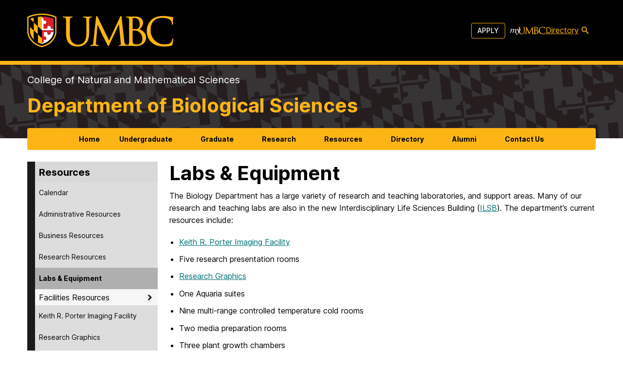

--- FILE ---
content_type: text/html; charset=UTF-8
request_url: https://biology.umbc.edu/resources/biology-labs-equipment/
body_size: 51392
content:
<!doctype html>
<html lang="en-US">

<head>
  <meta charset="UTF-8"><script type="text/javascript">(window.NREUM||(NREUM={})).init={privacy:{cookies_enabled:true},ajax:{deny_list:["bam.nr-data.net"]},feature_flags:["soft_nav"],distributed_tracing:{enabled:true}};(window.NREUM||(NREUM={})).loader_config={agentID:"1588714023",accountID:"3542364",trustKey:"66686",xpid:"VwMDU1VVDBABUFRSBgUPVlQJ",licenseKey:"NRJS-cc5c40265bd17fa885b",applicationID:"1450148008",browserID:"1588714023"};;/*! For license information please see nr-loader-spa-1.308.0.min.js.LICENSE.txt */
(()=>{var e,t,r={384:(e,t,r)=>{"use strict";r.d(t,{NT:()=>a,US:()=>u,Zm:()=>o,bQ:()=>d,dV:()=>c,pV:()=>l});var n=r(6154),i=r(1863),s=r(1910);const a={beacon:"bam.nr-data.net",errorBeacon:"bam.nr-data.net"};function o(){return n.gm.NREUM||(n.gm.NREUM={}),void 0===n.gm.newrelic&&(n.gm.newrelic=n.gm.NREUM),n.gm.NREUM}function c(){let e=o();return e.o||(e.o={ST:n.gm.setTimeout,SI:n.gm.setImmediate||n.gm.setInterval,CT:n.gm.clearTimeout,XHR:n.gm.XMLHttpRequest,REQ:n.gm.Request,EV:n.gm.Event,PR:n.gm.Promise,MO:n.gm.MutationObserver,FETCH:n.gm.fetch,WS:n.gm.WebSocket},(0,s.i)(...Object.values(e.o))),e}function d(e,t){let r=o();r.initializedAgents??={},t.initializedAt={ms:(0,i.t)(),date:new Date},r.initializedAgents[e]=t}function u(e,t){o()[e]=t}function l(){return function(){let e=o();const t=e.info||{};e.info={beacon:a.beacon,errorBeacon:a.errorBeacon,...t}}(),function(){let e=o();const t=e.init||{};e.init={...t}}(),c(),function(){let e=o();const t=e.loader_config||{};e.loader_config={...t}}(),o()}},782:(e,t,r)=>{"use strict";r.d(t,{T:()=>n});const n=r(860).K7.pageViewTiming},860:(e,t,r)=>{"use strict";r.d(t,{$J:()=>u,K7:()=>c,P3:()=>d,XX:()=>i,Yy:()=>o,df:()=>s,qY:()=>n,v4:()=>a});const n="events",i="jserrors",s="browser/blobs",a="rum",o="browser/logs",c={ajax:"ajax",genericEvents:"generic_events",jserrors:i,logging:"logging",metrics:"metrics",pageAction:"page_action",pageViewEvent:"page_view_event",pageViewTiming:"page_view_timing",sessionReplay:"session_replay",sessionTrace:"session_trace",softNav:"soft_navigations",spa:"spa"},d={[c.pageViewEvent]:1,[c.pageViewTiming]:2,[c.metrics]:3,[c.jserrors]:4,[c.spa]:5,[c.ajax]:6,[c.sessionTrace]:7,[c.softNav]:8,[c.sessionReplay]:9,[c.logging]:10,[c.genericEvents]:11},u={[c.pageViewEvent]:a,[c.pageViewTiming]:n,[c.ajax]:n,[c.spa]:n,[c.softNav]:n,[c.metrics]:i,[c.jserrors]:i,[c.sessionTrace]:s,[c.sessionReplay]:s,[c.logging]:o,[c.genericEvents]:"ins"}},944:(e,t,r)=>{"use strict";r.d(t,{R:()=>i});var n=r(3241);function i(e,t){"function"==typeof console.debug&&(console.debug("New Relic Warning: https://github.com/newrelic/newrelic-browser-agent/blob/main/docs/warning-codes.md#".concat(e),t),(0,n.W)({agentIdentifier:null,drained:null,type:"data",name:"warn",feature:"warn",data:{code:e,secondary:t}}))}},993:(e,t,r)=>{"use strict";r.d(t,{A$:()=>s,ET:()=>a,TZ:()=>o,p_:()=>i});var n=r(860);const i={ERROR:"ERROR",WARN:"WARN",INFO:"INFO",DEBUG:"DEBUG",TRACE:"TRACE"},s={OFF:0,ERROR:1,WARN:2,INFO:3,DEBUG:4,TRACE:5},a="log",o=n.K7.logging},1541:(e,t,r)=>{"use strict";r.d(t,{U:()=>i,f:()=>n});const n={MFE:"MFE",BA:"BA"};function i(e,t){if(2!==t?.harvestEndpointVersion)return{};const r=t.agentRef.runtime.appMetadata.agents[0].entityGuid;return e?{"source.id":e.id,"source.name":e.name,"source.type":e.type,"parent.id":e.parent?.id||r,"parent.type":e.parent?.type||n.BA}:{"entity.guid":r,appId:t.agentRef.info.applicationID}}},1687:(e,t,r)=>{"use strict";r.d(t,{Ak:()=>d,Ze:()=>h,x3:()=>u});var n=r(3241),i=r(7836),s=r(3606),a=r(860),o=r(2646);const c={};function d(e,t){const r={staged:!1,priority:a.P3[t]||0};l(e),c[e].get(t)||c[e].set(t,r)}function u(e,t){e&&c[e]&&(c[e].get(t)&&c[e].delete(t),p(e,t,!1),c[e].size&&f(e))}function l(e){if(!e)throw new Error("agentIdentifier required");c[e]||(c[e]=new Map)}function h(e="",t="feature",r=!1){if(l(e),!e||!c[e].get(t)||r)return p(e,t);c[e].get(t).staged=!0,f(e)}function f(e){const t=Array.from(c[e]);t.every(([e,t])=>t.staged)&&(t.sort((e,t)=>e[1].priority-t[1].priority),t.forEach(([t])=>{c[e].delete(t),p(e,t)}))}function p(e,t,r=!0){const a=e?i.ee.get(e):i.ee,c=s.i.handlers;if(!a.aborted&&a.backlog&&c){if((0,n.W)({agentIdentifier:e,type:"lifecycle",name:"drain",feature:t}),r){const e=a.backlog[t],r=c[t];if(r){for(let t=0;e&&t<e.length;++t)g(e[t],r);Object.entries(r).forEach(([e,t])=>{Object.values(t||{}).forEach(t=>{t[0]?.on&&t[0]?.context()instanceof o.y&&t[0].on(e,t[1])})})}}a.isolatedBacklog||delete c[t],a.backlog[t]=null,a.emit("drain-"+t,[])}}function g(e,t){var r=e[1];Object.values(t[r]||{}).forEach(t=>{var r=e[0];if(t[0]===r){var n=t[1],i=e[3],s=e[2];n.apply(i,s)}})}},1738:(e,t,r)=>{"use strict";r.d(t,{U:()=>f,Y:()=>h});var n=r(3241),i=r(9908),s=r(1863),a=r(944),o=r(5701),c=r(3969),d=r(8362),u=r(860),l=r(4261);function h(e,t,r,s){const h=s||r;!h||h[e]&&h[e]!==d.d.prototype[e]||(h[e]=function(){(0,i.p)(c.xV,["API/"+e+"/called"],void 0,u.K7.metrics,r.ee),(0,n.W)({agentIdentifier:r.agentIdentifier,drained:!!o.B?.[r.agentIdentifier],type:"data",name:"api",feature:l.Pl+e,data:{}});try{return t.apply(this,arguments)}catch(e){(0,a.R)(23,e)}})}function f(e,t,r,n,a){const o=e.info;null===r?delete o.jsAttributes[t]:o.jsAttributes[t]=r,(a||null===r)&&(0,i.p)(l.Pl+n,[(0,s.t)(),t,r],void 0,"session",e.ee)}},1741:(e,t,r)=>{"use strict";r.d(t,{W:()=>s});var n=r(944),i=r(4261);class s{#e(e,...t){if(this[e]!==s.prototype[e])return this[e](...t);(0,n.R)(35,e)}addPageAction(e,t){return this.#e(i.hG,e,t)}register(e){return this.#e(i.eY,e)}recordCustomEvent(e,t){return this.#e(i.fF,e,t)}setPageViewName(e,t){return this.#e(i.Fw,e,t)}setCustomAttribute(e,t,r){return this.#e(i.cD,e,t,r)}noticeError(e,t){return this.#e(i.o5,e,t)}setUserId(e,t=!1){return this.#e(i.Dl,e,t)}setApplicationVersion(e){return this.#e(i.nb,e)}setErrorHandler(e){return this.#e(i.bt,e)}addRelease(e,t){return this.#e(i.k6,e,t)}log(e,t){return this.#e(i.$9,e,t)}start(){return this.#e(i.d3)}finished(e){return this.#e(i.BL,e)}recordReplay(){return this.#e(i.CH)}pauseReplay(){return this.#e(i.Tb)}addToTrace(e){return this.#e(i.U2,e)}setCurrentRouteName(e){return this.#e(i.PA,e)}interaction(e){return this.#e(i.dT,e)}wrapLogger(e,t,r){return this.#e(i.Wb,e,t,r)}measure(e,t){return this.#e(i.V1,e,t)}consent(e){return this.#e(i.Pv,e)}}},1863:(e,t,r)=>{"use strict";function n(){return Math.floor(performance.now())}r.d(t,{t:()=>n})},1910:(e,t,r)=>{"use strict";r.d(t,{i:()=>s});var n=r(944);const i=new Map;function s(...e){return e.every(e=>{if(i.has(e))return i.get(e);const t="function"==typeof e?e.toString():"",r=t.includes("[native code]"),s=t.includes("nrWrapper");return r||s||(0,n.R)(64,e?.name||t),i.set(e,r),r})}},2555:(e,t,r)=>{"use strict";r.d(t,{D:()=>o,f:()=>a});var n=r(384),i=r(8122);const s={beacon:n.NT.beacon,errorBeacon:n.NT.errorBeacon,licenseKey:void 0,applicationID:void 0,sa:void 0,queueTime:void 0,applicationTime:void 0,ttGuid:void 0,user:void 0,account:void 0,product:void 0,extra:void 0,jsAttributes:{},userAttributes:void 0,atts:void 0,transactionName:void 0,tNamePlain:void 0};function a(e){try{return!!e.licenseKey&&!!e.errorBeacon&&!!e.applicationID}catch(e){return!1}}const o=e=>(0,i.a)(e,s)},2614:(e,t,r)=>{"use strict";r.d(t,{BB:()=>a,H3:()=>n,g:()=>d,iL:()=>c,tS:()=>o,uh:()=>i,wk:()=>s});const n="NRBA",i="SESSION",s=144e5,a=18e5,o={STARTED:"session-started",PAUSE:"session-pause",RESET:"session-reset",RESUME:"session-resume",UPDATE:"session-update"},c={SAME_TAB:"same-tab",CROSS_TAB:"cross-tab"},d={OFF:0,FULL:1,ERROR:2}},2646:(e,t,r)=>{"use strict";r.d(t,{y:()=>n});class n{constructor(e){this.contextId=e}}},2843:(e,t,r)=>{"use strict";r.d(t,{G:()=>s,u:()=>i});var n=r(3878);function i(e,t=!1,r,i){(0,n.DD)("visibilitychange",function(){if(t)return void("hidden"===document.visibilityState&&e());e(document.visibilityState)},r,i)}function s(e,t,r){(0,n.sp)("pagehide",e,t,r)}},3241:(e,t,r)=>{"use strict";r.d(t,{W:()=>s});var n=r(6154);const i="newrelic";function s(e={}){try{n.gm.dispatchEvent(new CustomEvent(i,{detail:e}))}catch(e){}}},3304:(e,t,r)=>{"use strict";r.d(t,{A:()=>s});var n=r(7836);const i=()=>{const e=new WeakSet;return(t,r)=>{if("object"==typeof r&&null!==r){if(e.has(r))return;e.add(r)}return r}};function s(e){try{return JSON.stringify(e,i())??""}catch(e){try{n.ee.emit("internal-error",[e])}catch(e){}return""}}},3333:(e,t,r)=>{"use strict";r.d(t,{$v:()=>u,TZ:()=>n,Xh:()=>c,Zp:()=>i,kd:()=>d,mq:()=>o,nf:()=>a,qN:()=>s});const n=r(860).K7.genericEvents,i=["auxclick","click","copy","keydown","paste","scrollend"],s=["focus","blur"],a=4,o=1e3,c=2e3,d=["PageAction","UserAction","BrowserPerformance"],u={RESOURCES:"experimental.resources",REGISTER:"register"}},3434:(e,t,r)=>{"use strict";r.d(t,{Jt:()=>s,YM:()=>d});var n=r(7836),i=r(5607);const s="nr@original:".concat(i.W),a=50;var o=Object.prototype.hasOwnProperty,c=!1;function d(e,t){return e||(e=n.ee),r.inPlace=function(e,t,n,i,s){n||(n="");const a="-"===n.charAt(0);for(let o=0;o<t.length;o++){const c=t[o],d=e[c];l(d)||(e[c]=r(d,a?c+n:n,i,c,s))}},r.flag=s,r;function r(t,r,n,c,d){return l(t)?t:(r||(r=""),nrWrapper[s]=t,function(e,t,r){if(Object.defineProperty&&Object.keys)try{return Object.keys(e).forEach(function(r){Object.defineProperty(t,r,{get:function(){return e[r]},set:function(t){return e[r]=t,t}})}),t}catch(e){u([e],r)}for(var n in e)o.call(e,n)&&(t[n]=e[n])}(t,nrWrapper,e),nrWrapper);function nrWrapper(){var s,o,l,h;let f;try{o=this,s=[...arguments],l="function"==typeof n?n(s,o):n||{}}catch(t){u([t,"",[s,o,c],l],e)}i(r+"start",[s,o,c],l,d);const p=performance.now();let g;try{return h=t.apply(o,s),g=performance.now(),h}catch(e){throw g=performance.now(),i(r+"err",[s,o,e],l,d),f=e,f}finally{const e=g-p,t={start:p,end:g,duration:e,isLongTask:e>=a,methodName:c,thrownError:f};t.isLongTask&&i("long-task",[t,o],l,d),i(r+"end",[s,o,h],l,d)}}}function i(r,n,i,s){if(!c||t){var a=c;c=!0;try{e.emit(r,n,i,t,s)}catch(t){u([t,r,n,i],e)}c=a}}}function u(e,t){t||(t=n.ee);try{t.emit("internal-error",e)}catch(e){}}function l(e){return!(e&&"function"==typeof e&&e.apply&&!e[s])}},3606:(e,t,r)=>{"use strict";r.d(t,{i:()=>s});var n=r(9908);s.on=a;var i=s.handlers={};function s(e,t,r,s){a(s||n.d,i,e,t,r)}function a(e,t,r,i,s){s||(s="feature"),e||(e=n.d);var a=t[s]=t[s]||{};(a[r]=a[r]||[]).push([e,i])}},3738:(e,t,r)=>{"use strict";r.d(t,{He:()=>i,Kp:()=>o,Lc:()=>d,Rz:()=>u,TZ:()=>n,bD:()=>s,d3:()=>a,jx:()=>l,sl:()=>h,uP:()=>c});const n=r(860).K7.sessionTrace,i="bstResource",s="resource",a="-start",o="-end",c="fn"+a,d="fn"+o,u="pushState",l=1e3,h=3e4},3785:(e,t,r)=>{"use strict";r.d(t,{R:()=>c,b:()=>d});var n=r(9908),i=r(1863),s=r(860),a=r(3969),o=r(993);function c(e,t,r={},c=o.p_.INFO,d=!0,u,l=(0,i.t)()){(0,n.p)(a.xV,["API/logging/".concat(c.toLowerCase(),"/called")],void 0,s.K7.metrics,e),(0,n.p)(o.ET,[l,t,r,c,d,u],void 0,s.K7.logging,e)}function d(e){return"string"==typeof e&&Object.values(o.p_).some(t=>t===e.toUpperCase().trim())}},3878:(e,t,r)=>{"use strict";function n(e,t){return{capture:e,passive:!1,signal:t}}function i(e,t,r=!1,i){window.addEventListener(e,t,n(r,i))}function s(e,t,r=!1,i){document.addEventListener(e,t,n(r,i))}r.d(t,{DD:()=>s,jT:()=>n,sp:()=>i})},3962:(e,t,r)=>{"use strict";r.d(t,{AM:()=>a,O2:()=>l,OV:()=>s,Qu:()=>h,TZ:()=>c,ih:()=>f,pP:()=>o,t1:()=>u,tC:()=>i,wD:()=>d});var n=r(860);const i=["click","keydown","submit"],s="popstate",a="api",o="initialPageLoad",c=n.K7.softNav,d=5e3,u=500,l={INITIAL_PAGE_LOAD:"",ROUTE_CHANGE:1,UNSPECIFIED:2},h={INTERACTION:1,AJAX:2,CUSTOM_END:3,CUSTOM_TRACER:4},f={IP:"in progress",PF:"pending finish",FIN:"finished",CAN:"cancelled"}},3969:(e,t,r)=>{"use strict";r.d(t,{TZ:()=>n,XG:()=>o,rs:()=>i,xV:()=>a,z_:()=>s});const n=r(860).K7.metrics,i="sm",s="cm",a="storeSupportabilityMetrics",o="storeEventMetrics"},4234:(e,t,r)=>{"use strict";r.d(t,{W:()=>s});var n=r(7836),i=r(1687);class s{constructor(e,t){this.agentIdentifier=e,this.ee=n.ee.get(e),this.featureName=t,this.blocked=!1}deregisterDrain(){(0,i.x3)(this.agentIdentifier,this.featureName)}}},4261:(e,t,r)=>{"use strict";r.d(t,{$9:()=>u,BL:()=>c,CH:()=>p,Dl:()=>R,Fw:()=>w,PA:()=>v,Pl:()=>n,Pv:()=>A,Tb:()=>h,U2:()=>a,V1:()=>E,Wb:()=>T,bt:()=>y,cD:()=>b,d3:()=>x,dT:()=>d,eY:()=>g,fF:()=>f,hG:()=>s,hw:()=>i,k6:()=>o,nb:()=>m,o5:()=>l});const n="api-",i=n+"ixn-",s="addPageAction",a="addToTrace",o="addRelease",c="finished",d="interaction",u="log",l="noticeError",h="pauseReplay",f="recordCustomEvent",p="recordReplay",g="register",m="setApplicationVersion",v="setCurrentRouteName",b="setCustomAttribute",y="setErrorHandler",w="setPageViewName",R="setUserId",x="start",T="wrapLogger",E="measure",A="consent"},5205:(e,t,r)=>{"use strict";r.d(t,{j:()=>S});var n=r(384),i=r(1741);var s=r(2555),a=r(3333);const o=e=>{if(!e||"string"!=typeof e)return!1;try{document.createDocumentFragment().querySelector(e)}catch{return!1}return!0};var c=r(2614),d=r(944),u=r(8122);const l="[data-nr-mask]",h=e=>(0,u.a)(e,(()=>{const e={feature_flags:[],experimental:{allow_registered_children:!1,resources:!1},mask_selector:"*",block_selector:"[data-nr-block]",mask_input_options:{color:!1,date:!1,"datetime-local":!1,email:!1,month:!1,number:!1,range:!1,search:!1,tel:!1,text:!1,time:!1,url:!1,week:!1,textarea:!1,select:!1,password:!0}};return{ajax:{deny_list:void 0,block_internal:!0,enabled:!0,autoStart:!0},api:{get allow_registered_children(){return e.feature_flags.includes(a.$v.REGISTER)||e.experimental.allow_registered_children},set allow_registered_children(t){e.experimental.allow_registered_children=t},duplicate_registered_data:!1},browser_consent_mode:{enabled:!1},distributed_tracing:{enabled:void 0,exclude_newrelic_header:void 0,cors_use_newrelic_header:void 0,cors_use_tracecontext_headers:void 0,allowed_origins:void 0},get feature_flags(){return e.feature_flags},set feature_flags(t){e.feature_flags=t},generic_events:{enabled:!0,autoStart:!0},harvest:{interval:30},jserrors:{enabled:!0,autoStart:!0},logging:{enabled:!0,autoStart:!0},metrics:{enabled:!0,autoStart:!0},obfuscate:void 0,page_action:{enabled:!0},page_view_event:{enabled:!0,autoStart:!0},page_view_timing:{enabled:!0,autoStart:!0},performance:{capture_marks:!1,capture_measures:!1,capture_detail:!0,resources:{get enabled(){return e.feature_flags.includes(a.$v.RESOURCES)||e.experimental.resources},set enabled(t){e.experimental.resources=t},asset_types:[],first_party_domains:[],ignore_newrelic:!0}},privacy:{cookies_enabled:!0},proxy:{assets:void 0,beacon:void 0},session:{expiresMs:c.wk,inactiveMs:c.BB},session_replay:{autoStart:!0,enabled:!1,preload:!1,sampling_rate:10,error_sampling_rate:100,collect_fonts:!1,inline_images:!1,fix_stylesheets:!0,mask_all_inputs:!0,get mask_text_selector(){return e.mask_selector},set mask_text_selector(t){o(t)?e.mask_selector="".concat(t,",").concat(l):""===t||null===t?e.mask_selector=l:(0,d.R)(5,t)},get block_class(){return"nr-block"},get ignore_class(){return"nr-ignore"},get mask_text_class(){return"nr-mask"},get block_selector(){return e.block_selector},set block_selector(t){o(t)?e.block_selector+=",".concat(t):""!==t&&(0,d.R)(6,t)},get mask_input_options(){return e.mask_input_options},set mask_input_options(t){t&&"object"==typeof t?e.mask_input_options={...t,password:!0}:(0,d.R)(7,t)}},session_trace:{enabled:!0,autoStart:!0},soft_navigations:{enabled:!0,autoStart:!0},spa:{enabled:!0,autoStart:!0},ssl:void 0,user_actions:{enabled:!0,elementAttributes:["id","className","tagName","type"]}}})());var f=r(6154),p=r(9324);let g=0;const m={buildEnv:p.F3,distMethod:p.Xs,version:p.xv,originTime:f.WN},v={consented:!1},b={appMetadata:{},get consented(){return this.session?.state?.consent||v.consented},set consented(e){v.consented=e},customTransaction:void 0,denyList:void 0,disabled:!1,harvester:void 0,isolatedBacklog:!1,isRecording:!1,loaderType:void 0,maxBytes:3e4,obfuscator:void 0,onerror:void 0,ptid:void 0,releaseIds:{},session:void 0,timeKeeper:void 0,registeredEntities:[],jsAttributesMetadata:{bytes:0},get harvestCount(){return++g}},y=e=>{const t=(0,u.a)(e,b),r=Object.keys(m).reduce((e,t)=>(e[t]={value:m[t],writable:!1,configurable:!0,enumerable:!0},e),{});return Object.defineProperties(t,r)};var w=r(5701);const R=e=>{const t=e.startsWith("http");e+="/",r.p=t?e:"https://"+e};var x=r(7836),T=r(3241);const E={accountID:void 0,trustKey:void 0,agentID:void 0,licenseKey:void 0,applicationID:void 0,xpid:void 0},A=e=>(0,u.a)(e,E),_=new Set;function S(e,t={},r,a){let{init:o,info:c,loader_config:d,runtime:u={},exposed:l=!0}=t;if(!c){const e=(0,n.pV)();o=e.init,c=e.info,d=e.loader_config}e.init=h(o||{}),e.loader_config=A(d||{}),c.jsAttributes??={},f.bv&&(c.jsAttributes.isWorker=!0),e.info=(0,s.D)(c);const p=e.init,g=[c.beacon,c.errorBeacon];_.has(e.agentIdentifier)||(p.proxy.assets&&(R(p.proxy.assets),g.push(p.proxy.assets)),p.proxy.beacon&&g.push(p.proxy.beacon),e.beacons=[...g],function(e){const t=(0,n.pV)();Object.getOwnPropertyNames(i.W.prototype).forEach(r=>{const n=i.W.prototype[r];if("function"!=typeof n||"constructor"===n)return;let s=t[r];e[r]&&!1!==e.exposed&&"micro-agent"!==e.runtime?.loaderType&&(t[r]=(...t)=>{const n=e[r](...t);return s?s(...t):n})})}(e),(0,n.US)("activatedFeatures",w.B)),u.denyList=[...p.ajax.deny_list||[],...p.ajax.block_internal?g:[]],u.ptid=e.agentIdentifier,u.loaderType=r,e.runtime=y(u),_.has(e.agentIdentifier)||(e.ee=x.ee.get(e.agentIdentifier),e.exposed=l,(0,T.W)({agentIdentifier:e.agentIdentifier,drained:!!w.B?.[e.agentIdentifier],type:"lifecycle",name:"initialize",feature:void 0,data:e.config})),_.add(e.agentIdentifier)}},5270:(e,t,r)=>{"use strict";r.d(t,{Aw:()=>a,SR:()=>s,rF:()=>o});var n=r(384),i=r(7767);function s(e){return!!(0,n.dV)().o.MO&&(0,i.V)(e)&&!0===e?.session_trace.enabled}function a(e){return!0===e?.session_replay.preload&&s(e)}function o(e,t){try{if("string"==typeof t?.type){if("password"===t.type.toLowerCase())return"*".repeat(e?.length||0);if(void 0!==t?.dataset?.nrUnmask||t?.classList?.contains("nr-unmask"))return e}}catch(e){}return"string"==typeof e?e.replace(/[\S]/g,"*"):"*".repeat(e?.length||0)}},5289:(e,t,r)=>{"use strict";r.d(t,{GG:()=>a,Qr:()=>c,sB:()=>o});var n=r(3878),i=r(6389);function s(){return"undefined"==typeof document||"complete"===document.readyState}function a(e,t){if(s())return e();const r=(0,i.J)(e),a=setInterval(()=>{s()&&(clearInterval(a),r())},500);(0,n.sp)("load",r,t)}function o(e){if(s())return e();(0,n.DD)("DOMContentLoaded",e)}function c(e){if(s())return e();(0,n.sp)("popstate",e)}},5607:(e,t,r)=>{"use strict";r.d(t,{W:()=>n});const n=(0,r(9566).bz)()},5701:(e,t,r)=>{"use strict";r.d(t,{B:()=>s,t:()=>a});var n=r(3241);const i=new Set,s={};function a(e,t){const r=t.agentIdentifier;s[r]??={},e&&"object"==typeof e&&(i.has(r)||(t.ee.emit("rumresp",[e]),s[r]=e,i.add(r),(0,n.W)({agentIdentifier:r,loaded:!0,drained:!0,type:"lifecycle",name:"load",feature:void 0,data:e})))}},6154:(e,t,r)=>{"use strict";r.d(t,{OF:()=>d,RI:()=>i,WN:()=>h,bv:()=>s,eN:()=>f,gm:()=>a,lR:()=>l,m:()=>c,mw:()=>o,sb:()=>u});var n=r(1863);const i="undefined"!=typeof window&&!!window.document,s="undefined"!=typeof WorkerGlobalScope&&("undefined"!=typeof self&&self instanceof WorkerGlobalScope&&self.navigator instanceof WorkerNavigator||"undefined"!=typeof globalThis&&globalThis instanceof WorkerGlobalScope&&globalThis.navigator instanceof WorkerNavigator),a=i?window:"undefined"!=typeof WorkerGlobalScope&&("undefined"!=typeof self&&self instanceof WorkerGlobalScope&&self||"undefined"!=typeof globalThis&&globalThis instanceof WorkerGlobalScope&&globalThis),o=Boolean("hidden"===a?.document?.visibilityState),c=""+a?.location,d=/iPad|iPhone|iPod/.test(a.navigator?.userAgent),u=d&&"undefined"==typeof SharedWorker,l=(()=>{const e=a.navigator?.userAgent?.match(/Firefox[/\s](\d+\.\d+)/);return Array.isArray(e)&&e.length>=2?+e[1]:0})(),h=Date.now()-(0,n.t)(),f=()=>"undefined"!=typeof PerformanceNavigationTiming&&a?.performance?.getEntriesByType("navigation")?.[0]?.responseStart},6344:(e,t,r)=>{"use strict";r.d(t,{BB:()=>u,Qb:()=>l,TZ:()=>i,Ug:()=>a,Vh:()=>s,_s:()=>o,bc:()=>d,yP:()=>c});var n=r(2614);const i=r(860).K7.sessionReplay,s="errorDuringReplay",a=.12,o={DomContentLoaded:0,Load:1,FullSnapshot:2,IncrementalSnapshot:3,Meta:4,Custom:5},c={[n.g.ERROR]:15e3,[n.g.FULL]:3e5,[n.g.OFF]:0},d={RESET:{message:"Session was reset",sm:"Reset"},IMPORT:{message:"Recorder failed to import",sm:"Import"},TOO_MANY:{message:"429: Too Many Requests",sm:"Too-Many"},TOO_BIG:{message:"Payload was too large",sm:"Too-Big"},CROSS_TAB:{message:"Session Entity was set to OFF on another tab",sm:"Cross-Tab"},ENTITLEMENTS:{message:"Session Replay is not allowed and will not be started",sm:"Entitlement"}},u=5e3,l={API:"api",RESUME:"resume",SWITCH_TO_FULL:"switchToFull",INITIALIZE:"initialize",PRELOAD:"preload"}},6389:(e,t,r)=>{"use strict";function n(e,t=500,r={}){const n=r?.leading||!1;let i;return(...r)=>{n&&void 0===i&&(e.apply(this,r),i=setTimeout(()=>{i=clearTimeout(i)},t)),n||(clearTimeout(i),i=setTimeout(()=>{e.apply(this,r)},t))}}function i(e){let t=!1;return(...r)=>{t||(t=!0,e.apply(this,r))}}r.d(t,{J:()=>i,s:()=>n})},6630:(e,t,r)=>{"use strict";r.d(t,{T:()=>n});const n=r(860).K7.pageViewEvent},6774:(e,t,r)=>{"use strict";r.d(t,{T:()=>n});const n=r(860).K7.jserrors},7295:(e,t,r)=>{"use strict";r.d(t,{Xv:()=>a,gX:()=>i,iW:()=>s});var n=[];function i(e){if(!e||s(e))return!1;if(0===n.length)return!0;if("*"===n[0].hostname)return!1;for(var t=0;t<n.length;t++){var r=n[t];if(r.hostname.test(e.hostname)&&r.pathname.test(e.pathname))return!1}return!0}function s(e){return void 0===e.hostname}function a(e){if(n=[],e&&e.length)for(var t=0;t<e.length;t++){let r=e[t];if(!r)continue;if("*"===r)return void(n=[{hostname:"*"}]);0===r.indexOf("http://")?r=r.substring(7):0===r.indexOf("https://")&&(r=r.substring(8));const i=r.indexOf("/");let s,a;i>0?(s=r.substring(0,i),a=r.substring(i)):(s=r,a="*");let[c]=s.split(":");n.push({hostname:o(c),pathname:o(a,!0)})}}function o(e,t=!1){const r=e.replace(/[.+?^${}()|[\]\\]/g,e=>"\\"+e).replace(/\*/g,".*?");return new RegExp((t?"^":"")+r+"$")}},7485:(e,t,r)=>{"use strict";r.d(t,{D:()=>i});var n=r(6154);function i(e){if(0===(e||"").indexOf("data:"))return{protocol:"data"};try{const t=new URL(e,location.href),r={port:t.port,hostname:t.hostname,pathname:t.pathname,search:t.search,protocol:t.protocol.slice(0,t.protocol.indexOf(":")),sameOrigin:t.protocol===n.gm?.location?.protocol&&t.host===n.gm?.location?.host};return r.port&&""!==r.port||("http:"===t.protocol&&(r.port="80"),"https:"===t.protocol&&(r.port="443")),r.pathname&&""!==r.pathname?r.pathname.startsWith("/")||(r.pathname="/".concat(r.pathname)):r.pathname="/",r}catch(e){return{}}}},7699:(e,t,r)=>{"use strict";r.d(t,{It:()=>s,KC:()=>o,No:()=>i,qh:()=>a});var n=r(860);const i=16e3,s=1e6,a="SESSION_ERROR",o={[n.K7.logging]:!0,[n.K7.genericEvents]:!1,[n.K7.jserrors]:!1,[n.K7.ajax]:!1}},7767:(e,t,r)=>{"use strict";r.d(t,{V:()=>i});var n=r(6154);const i=e=>n.RI&&!0===e?.privacy.cookies_enabled},7836:(e,t,r)=>{"use strict";r.d(t,{P:()=>o,ee:()=>c});var n=r(384),i=r(8990),s=r(2646),a=r(5607);const o="nr@context:".concat(a.W),c=function e(t,r){var n={},a={},u={},l=!1;try{l=16===r.length&&d.initializedAgents?.[r]?.runtime.isolatedBacklog}catch(e){}var h={on:p,addEventListener:p,removeEventListener:function(e,t){var r=n[e];if(!r)return;for(var i=0;i<r.length;i++)r[i]===t&&r.splice(i,1)},emit:function(e,r,n,i,s){!1!==s&&(s=!0);if(c.aborted&&!i)return;t&&s&&t.emit(e,r,n);var o=f(n);g(e).forEach(e=>{e.apply(o,r)});var d=v()[a[e]];d&&d.push([h,e,r,o]);return o},get:m,listeners:g,context:f,buffer:function(e,t){const r=v();if(t=t||"feature",h.aborted)return;Object.entries(e||{}).forEach(([e,n])=>{a[n]=t,t in r||(r[t]=[])})},abort:function(){h._aborted=!0,Object.keys(h.backlog).forEach(e=>{delete h.backlog[e]})},isBuffering:function(e){return!!v()[a[e]]},debugId:r,backlog:l?{}:t&&"object"==typeof t.backlog?t.backlog:{},isolatedBacklog:l};return Object.defineProperty(h,"aborted",{get:()=>{let e=h._aborted||!1;return e||(t&&(e=t.aborted),e)}}),h;function f(e){return e&&e instanceof s.y?e:e?(0,i.I)(e,o,()=>new s.y(o)):new s.y(o)}function p(e,t){n[e]=g(e).concat(t)}function g(e){return n[e]||[]}function m(t){return u[t]=u[t]||e(h,t)}function v(){return h.backlog}}(void 0,"globalEE"),d=(0,n.Zm)();d.ee||(d.ee=c)},8122:(e,t,r)=>{"use strict";r.d(t,{a:()=>i});var n=r(944);function i(e,t){try{if(!e||"object"!=typeof e)return(0,n.R)(3);if(!t||"object"!=typeof t)return(0,n.R)(4);const r=Object.create(Object.getPrototypeOf(t),Object.getOwnPropertyDescriptors(t)),s=0===Object.keys(r).length?e:r;for(let a in s)if(void 0!==e[a])try{if(null===e[a]){r[a]=null;continue}Array.isArray(e[a])&&Array.isArray(t[a])?r[a]=Array.from(new Set([...e[a],...t[a]])):"object"==typeof e[a]&&"object"==typeof t[a]?r[a]=i(e[a],t[a]):r[a]=e[a]}catch(e){r[a]||(0,n.R)(1,e)}return r}catch(e){(0,n.R)(2,e)}}},8139:(e,t,r)=>{"use strict";r.d(t,{u:()=>h});var n=r(7836),i=r(3434),s=r(8990),a=r(6154);const o={},c=a.gm.XMLHttpRequest,d="addEventListener",u="removeEventListener",l="nr@wrapped:".concat(n.P);function h(e){var t=function(e){return(e||n.ee).get("events")}(e);if(o[t.debugId]++)return t;o[t.debugId]=1;var r=(0,i.YM)(t,!0);function h(e){r.inPlace(e,[d,u],"-",p)}function p(e,t){return e[1]}return"getPrototypeOf"in Object&&(a.RI&&f(document,h),c&&f(c.prototype,h),f(a.gm,h)),t.on(d+"-start",function(e,t){var n=e[1];if(null!==n&&("function"==typeof n||"object"==typeof n)&&"newrelic"!==e[0]){var i=(0,s.I)(n,l,function(){var e={object:function(){if("function"!=typeof n.handleEvent)return;return n.handleEvent.apply(n,arguments)},function:n}[typeof n];return e?r(e,"fn-",null,e.name||"anonymous"):n});this.wrapped=e[1]=i}}),t.on(u+"-start",function(e){e[1]=this.wrapped||e[1]}),t}function f(e,t,...r){let n=e;for(;"object"==typeof n&&!Object.prototype.hasOwnProperty.call(n,d);)n=Object.getPrototypeOf(n);n&&t(n,...r)}},8362:(e,t,r)=>{"use strict";r.d(t,{d:()=>s});var n=r(9566),i=r(1741);class s extends i.W{agentIdentifier=(0,n.LA)(16)}},8374:(e,t,r)=>{r.nc=(()=>{try{return document?.currentScript?.nonce}catch(e){}return""})()},8990:(e,t,r)=>{"use strict";r.d(t,{I:()=>i});var n=Object.prototype.hasOwnProperty;function i(e,t,r){if(n.call(e,t))return e[t];var i=r();if(Object.defineProperty&&Object.keys)try{return Object.defineProperty(e,t,{value:i,writable:!0,enumerable:!1}),i}catch(e){}return e[t]=i,i}},9119:(e,t,r)=>{"use strict";r.d(t,{L:()=>s});var n=/([^?#]*)[^#]*(#[^?]*|$).*/,i=/([^?#]*)().*/;function s(e,t){return e?e.replace(t?n:i,"$1$2"):e}},9300:(e,t,r)=>{"use strict";r.d(t,{T:()=>n});const n=r(860).K7.ajax},9324:(e,t,r)=>{"use strict";r.d(t,{AJ:()=>a,F3:()=>i,Xs:()=>s,Yq:()=>o,xv:()=>n});const n="1.308.0",i="PROD",s="CDN",a="@newrelic/rrweb",o="1.0.1"},9566:(e,t,r)=>{"use strict";r.d(t,{LA:()=>o,ZF:()=>c,bz:()=>a,el:()=>d});var n=r(6154);const i="xxxxxxxx-xxxx-4xxx-yxxx-xxxxxxxxxxxx";function s(e,t){return e?15&e[t]:16*Math.random()|0}function a(){const e=n.gm?.crypto||n.gm?.msCrypto;let t,r=0;return e&&e.getRandomValues&&(t=e.getRandomValues(new Uint8Array(30))),i.split("").map(e=>"x"===e?s(t,r++).toString(16):"y"===e?(3&s()|8).toString(16):e).join("")}function o(e){const t=n.gm?.crypto||n.gm?.msCrypto;let r,i=0;t&&t.getRandomValues&&(r=t.getRandomValues(new Uint8Array(e)));const a=[];for(var o=0;o<e;o++)a.push(s(r,i++).toString(16));return a.join("")}function c(){return o(16)}function d(){return o(32)}},9908:(e,t,r)=>{"use strict";r.d(t,{d:()=>n,p:()=>i});var n=r(7836).ee.get("handle");function i(e,t,r,i,s){s?(s.buffer([e],i),s.emit(e,t,r)):(n.buffer([e],i),n.emit(e,t,r))}}},n={};function i(e){var t=n[e];if(void 0!==t)return t.exports;var s=n[e]={exports:{}};return r[e](s,s.exports,i),s.exports}i.m=r,i.d=(e,t)=>{for(var r in t)i.o(t,r)&&!i.o(e,r)&&Object.defineProperty(e,r,{enumerable:!0,get:t[r]})},i.f={},i.e=e=>Promise.all(Object.keys(i.f).reduce((t,r)=>(i.f[r](e,t),t),[])),i.u=e=>({212:"nr-spa-compressor",249:"nr-spa-recorder",478:"nr-spa"}[e]+"-1.308.0.min.js"),i.o=(e,t)=>Object.prototype.hasOwnProperty.call(e,t),e={},t="NRBA-1.308.0.PROD:",i.l=(r,n,s,a)=>{if(e[r])e[r].push(n);else{var o,c;if(void 0!==s)for(var d=document.getElementsByTagName("script"),u=0;u<d.length;u++){var l=d[u];if(l.getAttribute("src")==r||l.getAttribute("data-webpack")==t+s){o=l;break}}if(!o){c=!0;var h={478:"sha512-RSfSVnmHk59T/uIPbdSE0LPeqcEdF4/+XhfJdBuccH5rYMOEZDhFdtnh6X6nJk7hGpzHd9Ujhsy7lZEz/ORYCQ==",249:"sha512-ehJXhmntm85NSqW4MkhfQqmeKFulra3klDyY0OPDUE+sQ3GokHlPh1pmAzuNy//3j4ac6lzIbmXLvGQBMYmrkg==",212:"sha512-B9h4CR46ndKRgMBcK+j67uSR2RCnJfGefU+A7FrgR/k42ovXy5x/MAVFiSvFxuVeEk/pNLgvYGMp1cBSK/G6Fg=="};(o=document.createElement("script")).charset="utf-8",i.nc&&o.setAttribute("nonce",i.nc),o.setAttribute("data-webpack",t+s),o.src=r,0!==o.src.indexOf(window.location.origin+"/")&&(o.crossOrigin="anonymous"),h[a]&&(o.integrity=h[a])}e[r]=[n];var f=(t,n)=>{o.onerror=o.onload=null,clearTimeout(p);var i=e[r];if(delete e[r],o.parentNode&&o.parentNode.removeChild(o),i&&i.forEach(e=>e(n)),t)return t(n)},p=setTimeout(f.bind(null,void 0,{type:"timeout",target:o}),12e4);o.onerror=f.bind(null,o.onerror),o.onload=f.bind(null,o.onload),c&&document.head.appendChild(o)}},i.r=e=>{"undefined"!=typeof Symbol&&Symbol.toStringTag&&Object.defineProperty(e,Symbol.toStringTag,{value:"Module"}),Object.defineProperty(e,"__esModule",{value:!0})},i.p="https://js-agent.newrelic.com/",(()=>{var e={38:0,788:0};i.f.j=(t,r)=>{var n=i.o(e,t)?e[t]:void 0;if(0!==n)if(n)r.push(n[2]);else{var s=new Promise((r,i)=>n=e[t]=[r,i]);r.push(n[2]=s);var a=i.p+i.u(t),o=new Error;i.l(a,r=>{if(i.o(e,t)&&(0!==(n=e[t])&&(e[t]=void 0),n)){var s=r&&("load"===r.type?"missing":r.type),a=r&&r.target&&r.target.src;o.message="Loading chunk "+t+" failed: ("+s+": "+a+")",o.name="ChunkLoadError",o.type=s,o.request=a,n[1](o)}},"chunk-"+t,t)}};var t=(t,r)=>{var n,s,[a,o,c]=r,d=0;if(a.some(t=>0!==e[t])){for(n in o)i.o(o,n)&&(i.m[n]=o[n]);if(c)c(i)}for(t&&t(r);d<a.length;d++)s=a[d],i.o(e,s)&&e[s]&&e[s][0](),e[s]=0},r=self["webpackChunk:NRBA-1.308.0.PROD"]=self["webpackChunk:NRBA-1.308.0.PROD"]||[];r.forEach(t.bind(null,0)),r.push=t.bind(null,r.push.bind(r))})(),(()=>{"use strict";i(8374);var e=i(8362),t=i(860);const r=Object.values(t.K7);var n=i(5205);var s=i(9908),a=i(1863),o=i(4261),c=i(1738);var d=i(1687),u=i(4234),l=i(5289),h=i(6154),f=i(944),p=i(5270),g=i(7767),m=i(6389),v=i(7699);class b extends u.W{constructor(e,t){super(e.agentIdentifier,t),this.agentRef=e,this.abortHandler=void 0,this.featAggregate=void 0,this.loadedSuccessfully=void 0,this.onAggregateImported=new Promise(e=>{this.loadedSuccessfully=e}),this.deferred=Promise.resolve(),!1===e.init[this.featureName].autoStart?this.deferred=new Promise((t,r)=>{this.ee.on("manual-start-all",(0,m.J)(()=>{(0,d.Ak)(e.agentIdentifier,this.featureName),t()}))}):(0,d.Ak)(e.agentIdentifier,t)}importAggregator(e,t,r={}){if(this.featAggregate)return;const n=async()=>{let n;await this.deferred;try{if((0,g.V)(e.init)){const{setupAgentSession:t}=await i.e(478).then(i.bind(i,8766));n=t(e)}}catch(e){(0,f.R)(20,e),this.ee.emit("internal-error",[e]),(0,s.p)(v.qh,[e],void 0,this.featureName,this.ee)}try{if(!this.#t(this.featureName,n,e.init))return(0,d.Ze)(this.agentIdentifier,this.featureName),void this.loadedSuccessfully(!1);const{Aggregate:i}=await t();this.featAggregate=new i(e,r),e.runtime.harvester.initializedAggregates.push(this.featAggregate),this.loadedSuccessfully(!0)}catch(e){(0,f.R)(34,e),this.abortHandler?.(),(0,d.Ze)(this.agentIdentifier,this.featureName,!0),this.loadedSuccessfully(!1),this.ee&&this.ee.abort()}};h.RI?(0,l.GG)(()=>n(),!0):n()}#t(e,r,n){if(this.blocked)return!1;switch(e){case t.K7.sessionReplay:return(0,p.SR)(n)&&!!r;case t.K7.sessionTrace:return!!r;default:return!0}}}var y=i(6630),w=i(2614),R=i(3241);class x extends b{static featureName=y.T;constructor(e){var t;super(e,y.T),this.setupInspectionEvents(e.agentIdentifier),t=e,(0,c.Y)(o.Fw,function(e,r){"string"==typeof e&&("/"!==e.charAt(0)&&(e="/"+e),t.runtime.customTransaction=(r||"http://custom.transaction")+e,(0,s.p)(o.Pl+o.Fw,[(0,a.t)()],void 0,void 0,t.ee))},t),this.importAggregator(e,()=>i.e(478).then(i.bind(i,2467)))}setupInspectionEvents(e){const t=(t,r)=>{t&&(0,R.W)({agentIdentifier:e,timeStamp:t.timeStamp,loaded:"complete"===t.target.readyState,type:"window",name:r,data:t.target.location+""})};(0,l.sB)(e=>{t(e,"DOMContentLoaded")}),(0,l.GG)(e=>{t(e,"load")}),(0,l.Qr)(e=>{t(e,"navigate")}),this.ee.on(w.tS.UPDATE,(t,r)=>{(0,R.W)({agentIdentifier:e,type:"lifecycle",name:"session",data:r})})}}var T=i(384);class E extends e.d{constructor(e){var t;(super(),h.gm)?(this.features={},(0,T.bQ)(this.agentIdentifier,this),this.desiredFeatures=new Set(e.features||[]),this.desiredFeatures.add(x),(0,n.j)(this,e,e.loaderType||"agent"),t=this,(0,c.Y)(o.cD,function(e,r,n=!1){if("string"==typeof e){if(["string","number","boolean"].includes(typeof r)||null===r)return(0,c.U)(t,e,r,o.cD,n);(0,f.R)(40,typeof r)}else(0,f.R)(39,typeof e)},t),function(e){(0,c.Y)(o.Dl,function(t,r=!1){if("string"!=typeof t&&null!==t)return void(0,f.R)(41,typeof t);const n=e.info.jsAttributes["enduser.id"];r&&null!=n&&n!==t?(0,s.p)(o.Pl+"setUserIdAndResetSession",[t],void 0,"session",e.ee):(0,c.U)(e,"enduser.id",t,o.Dl,!0)},e)}(this),function(e){(0,c.Y)(o.nb,function(t){if("string"==typeof t||null===t)return(0,c.U)(e,"application.version",t,o.nb,!1);(0,f.R)(42,typeof t)},e)}(this),function(e){(0,c.Y)(o.d3,function(){e.ee.emit("manual-start-all")},e)}(this),function(e){(0,c.Y)(o.Pv,function(t=!0){if("boolean"==typeof t){if((0,s.p)(o.Pl+o.Pv,[t],void 0,"session",e.ee),e.runtime.consented=t,t){const t=e.features.page_view_event;t.onAggregateImported.then(e=>{const r=t.featAggregate;e&&!r.sentRum&&r.sendRum()})}}else(0,f.R)(65,typeof t)},e)}(this),this.run()):(0,f.R)(21)}get config(){return{info:this.info,init:this.init,loader_config:this.loader_config,runtime:this.runtime}}get api(){return this}run(){try{const e=function(e){const t={};return r.forEach(r=>{t[r]=!!e[r]?.enabled}),t}(this.init),n=[...this.desiredFeatures];n.sort((e,r)=>t.P3[e.featureName]-t.P3[r.featureName]),n.forEach(r=>{if(!e[r.featureName]&&r.featureName!==t.K7.pageViewEvent)return;if(r.featureName===t.K7.spa)return void(0,f.R)(67);const n=function(e){switch(e){case t.K7.ajax:return[t.K7.jserrors];case t.K7.sessionTrace:return[t.K7.ajax,t.K7.pageViewEvent];case t.K7.sessionReplay:return[t.K7.sessionTrace];case t.K7.pageViewTiming:return[t.K7.pageViewEvent];default:return[]}}(r.featureName).filter(e=>!(e in this.features));n.length>0&&(0,f.R)(36,{targetFeature:r.featureName,missingDependencies:n}),this.features[r.featureName]=new r(this)})}catch(e){(0,f.R)(22,e);for(const e in this.features)this.features[e].abortHandler?.();const t=(0,T.Zm)();delete t.initializedAgents[this.agentIdentifier]?.features,delete this.sharedAggregator;return t.ee.get(this.agentIdentifier).abort(),!1}}}var A=i(2843),_=i(782);class S extends b{static featureName=_.T;constructor(e){super(e,_.T),h.RI&&((0,A.u)(()=>(0,s.p)("docHidden",[(0,a.t)()],void 0,_.T,this.ee),!0),(0,A.G)(()=>(0,s.p)("winPagehide",[(0,a.t)()],void 0,_.T,this.ee)),this.importAggregator(e,()=>i.e(478).then(i.bind(i,9917))))}}var O=i(3969);class I extends b{static featureName=O.TZ;constructor(e){super(e,O.TZ),h.RI&&document.addEventListener("securitypolicyviolation",e=>{(0,s.p)(O.xV,["Generic/CSPViolation/Detected"],void 0,this.featureName,this.ee)}),this.importAggregator(e,()=>i.e(478).then(i.bind(i,6555)))}}var N=i(6774),P=i(3878),k=i(3304);class D{constructor(e,t,r,n,i){this.name="UncaughtError",this.message="string"==typeof e?e:(0,k.A)(e),this.sourceURL=t,this.line=r,this.column=n,this.__newrelic=i}}function C(e){return M(e)?e:new D(void 0!==e?.message?e.message:e,e?.filename||e?.sourceURL,e?.lineno||e?.line,e?.colno||e?.col,e?.__newrelic,e?.cause)}function j(e){const t="Unhandled Promise Rejection: ";if(!e?.reason)return;if(M(e.reason)){try{e.reason.message.startsWith(t)||(e.reason.message=t+e.reason.message)}catch(e){}return C(e.reason)}const r=C(e.reason);return(r.message||"").startsWith(t)||(r.message=t+r.message),r}function L(e){if(e.error instanceof SyntaxError&&!/:\d+$/.test(e.error.stack?.trim())){const t=new D(e.message,e.filename,e.lineno,e.colno,e.error.__newrelic,e.cause);return t.name=SyntaxError.name,t}return M(e.error)?e.error:C(e)}function M(e){return e instanceof Error&&!!e.stack}function H(e,r,n,i,o=(0,a.t)()){"string"==typeof e&&(e=new Error(e)),(0,s.p)("err",[e,o,!1,r,n.runtime.isRecording,void 0,i],void 0,t.K7.jserrors,n.ee),(0,s.p)("uaErr",[],void 0,t.K7.genericEvents,n.ee)}var B=i(1541),K=i(993),W=i(3785);function U(e,{customAttributes:t={},level:r=K.p_.INFO}={},n,i,s=(0,a.t)()){(0,W.R)(n.ee,e,t,r,!1,i,s)}function F(e,r,n,i,c=(0,a.t)()){(0,s.p)(o.Pl+o.hG,[c,e,r,i],void 0,t.K7.genericEvents,n.ee)}function V(e,r,n,i,c=(0,a.t)()){const{start:d,end:u,customAttributes:l}=r||{},h={customAttributes:l||{}};if("object"!=typeof h.customAttributes||"string"!=typeof e||0===e.length)return void(0,f.R)(57);const p=(e,t)=>null==e?t:"number"==typeof e?e:e instanceof PerformanceMark?e.startTime:Number.NaN;if(h.start=p(d,0),h.end=p(u,c),Number.isNaN(h.start)||Number.isNaN(h.end))(0,f.R)(57);else{if(h.duration=h.end-h.start,!(h.duration<0))return(0,s.p)(o.Pl+o.V1,[h,e,i],void 0,t.K7.genericEvents,n.ee),h;(0,f.R)(58)}}function G(e,r={},n,i,c=(0,a.t)()){(0,s.p)(o.Pl+o.fF,[c,e,r,i],void 0,t.K7.genericEvents,n.ee)}function z(e){(0,c.Y)(o.eY,function(t){return Y(e,t)},e)}function Y(e,r,n){(0,f.R)(54,"newrelic.register"),r||={},r.type=B.f.MFE,r.licenseKey||=e.info.licenseKey,r.blocked=!1,r.parent=n||{},Array.isArray(r.tags)||(r.tags=[]);const i={};r.tags.forEach(e=>{"name"!==e&&"id"!==e&&(i["source.".concat(e)]=!0)}),r.isolated??=!0;let o=()=>{};const c=e.runtime.registeredEntities;if(!r.isolated){const e=c.find(({metadata:{target:{id:e}}})=>e===r.id&&!r.isolated);if(e)return e}const d=e=>{r.blocked=!0,o=e};function u(e){return"string"==typeof e&&!!e.trim()&&e.trim().length<501||"number"==typeof e}e.init.api.allow_registered_children||d((0,m.J)(()=>(0,f.R)(55))),u(r.id)&&u(r.name)||d((0,m.J)(()=>(0,f.R)(48,r)));const l={addPageAction:(t,n={})=>g(F,[t,{...i,...n},e],r),deregister:()=>{d((0,m.J)(()=>(0,f.R)(68)))},log:(t,n={})=>g(U,[t,{...n,customAttributes:{...i,...n.customAttributes||{}}},e],r),measure:(t,n={})=>g(V,[t,{...n,customAttributes:{...i,...n.customAttributes||{}}},e],r),noticeError:(t,n={})=>g(H,[t,{...i,...n},e],r),register:(t={})=>g(Y,[e,t],l.metadata.target),recordCustomEvent:(t,n={})=>g(G,[t,{...i,...n},e],r),setApplicationVersion:e=>p("application.version",e),setCustomAttribute:(e,t)=>p(e,t),setUserId:e=>p("enduser.id",e),metadata:{customAttributes:i,target:r}},h=()=>(r.blocked&&o(),r.blocked);h()||c.push(l);const p=(e,t)=>{h()||(i[e]=t)},g=(r,n,i)=>{if(h())return;const o=(0,a.t)();(0,s.p)(O.xV,["API/register/".concat(r.name,"/called")],void 0,t.K7.metrics,e.ee);try{if(e.init.api.duplicate_registered_data&&"register"!==r.name){let e=n;if(n[1]instanceof Object){const t={"child.id":i.id,"child.type":i.type};e="customAttributes"in n[1]?[n[0],{...n[1],customAttributes:{...n[1].customAttributes,...t}},...n.slice(2)]:[n[0],{...n[1],...t},...n.slice(2)]}r(...e,void 0,o)}return r(...n,i,o)}catch(e){(0,f.R)(50,e)}};return l}class Z extends b{static featureName=N.T;constructor(e){var t;super(e,N.T),t=e,(0,c.Y)(o.o5,(e,r)=>H(e,r,t),t),function(e){(0,c.Y)(o.bt,function(t){e.runtime.onerror=t},e)}(e),function(e){let t=0;(0,c.Y)(o.k6,function(e,r){++t>10||(this.runtime.releaseIds[e.slice(-200)]=(""+r).slice(-200))},e)}(e),z(e);try{this.removeOnAbort=new AbortController}catch(e){}this.ee.on("internal-error",(t,r)=>{this.abortHandler&&(0,s.p)("ierr",[C(t),(0,a.t)(),!0,{},e.runtime.isRecording,r],void 0,this.featureName,this.ee)}),h.gm.addEventListener("unhandledrejection",t=>{this.abortHandler&&(0,s.p)("err",[j(t),(0,a.t)(),!1,{unhandledPromiseRejection:1},e.runtime.isRecording],void 0,this.featureName,this.ee)},(0,P.jT)(!1,this.removeOnAbort?.signal)),h.gm.addEventListener("error",t=>{this.abortHandler&&(0,s.p)("err",[L(t),(0,a.t)(),!1,{},e.runtime.isRecording],void 0,this.featureName,this.ee)},(0,P.jT)(!1,this.removeOnAbort?.signal)),this.abortHandler=this.#r,this.importAggregator(e,()=>i.e(478).then(i.bind(i,2176)))}#r(){this.removeOnAbort?.abort(),this.abortHandler=void 0}}var q=i(8990);let X=1;function J(e){const t=typeof e;return!e||"object"!==t&&"function"!==t?-1:e===h.gm?0:(0,q.I)(e,"nr@id",function(){return X++})}function Q(e){if("string"==typeof e&&e.length)return e.length;if("object"==typeof e){if("undefined"!=typeof ArrayBuffer&&e instanceof ArrayBuffer&&e.byteLength)return e.byteLength;if("undefined"!=typeof Blob&&e instanceof Blob&&e.size)return e.size;if(!("undefined"!=typeof FormData&&e instanceof FormData))try{return(0,k.A)(e).length}catch(e){return}}}var ee=i(8139),te=i(7836),re=i(3434);const ne={},ie=["open","send"];function se(e){var t=e||te.ee;const r=function(e){return(e||te.ee).get("xhr")}(t);if(void 0===h.gm.XMLHttpRequest)return r;if(ne[r.debugId]++)return r;ne[r.debugId]=1,(0,ee.u)(t);var n=(0,re.YM)(r),i=h.gm.XMLHttpRequest,s=h.gm.MutationObserver,a=h.gm.Promise,o=h.gm.setInterval,c="readystatechange",d=["onload","onerror","onabort","onloadstart","onloadend","onprogress","ontimeout"],u=[],l=h.gm.XMLHttpRequest=function(e){const t=new i(e),s=r.context(t);try{r.emit("new-xhr",[t],s),t.addEventListener(c,(a=s,function(){var e=this;e.readyState>3&&!a.resolved&&(a.resolved=!0,r.emit("xhr-resolved",[],e)),n.inPlace(e,d,"fn-",y)}),(0,P.jT)(!1))}catch(e){(0,f.R)(15,e);try{r.emit("internal-error",[e])}catch(e){}}var a;return t};function p(e,t){n.inPlace(t,["onreadystatechange"],"fn-",y)}if(function(e,t){for(var r in e)t[r]=e[r]}(i,l),l.prototype=i.prototype,n.inPlace(l.prototype,ie,"-xhr-",y),r.on("send-xhr-start",function(e,t){p(e,t),function(e){u.push(e),s&&(g?g.then(b):o?o(b):(m=-m,v.data=m))}(t)}),r.on("open-xhr-start",p),s){var g=a&&a.resolve();if(!o&&!a){var m=1,v=document.createTextNode(m);new s(b).observe(v,{characterData:!0})}}else t.on("fn-end",function(e){e[0]&&e[0].type===c||b()});function b(){for(var e=0;e<u.length;e++)p(0,u[e]);u.length&&(u=[])}function y(e,t){return t}return r}var ae="fetch-",oe=ae+"body-",ce=["arrayBuffer","blob","json","text","formData"],de=h.gm.Request,ue=h.gm.Response,le="prototype";const he={};function fe(e){const t=function(e){return(e||te.ee).get("fetch")}(e);if(!(de&&ue&&h.gm.fetch))return t;if(he[t.debugId]++)return t;function r(e,r,n){var i=e[r];"function"==typeof i&&(e[r]=function(){var e,r=[...arguments],s={};t.emit(n+"before-start",[r],s),s[te.P]&&s[te.P].dt&&(e=s[te.P].dt);var a=i.apply(this,r);return t.emit(n+"start",[r,e],a),a.then(function(e){return t.emit(n+"end",[null,e],a),e},function(e){throw t.emit(n+"end",[e],a),e})})}return he[t.debugId]=1,ce.forEach(e=>{r(de[le],e,oe),r(ue[le],e,oe)}),r(h.gm,"fetch",ae),t.on(ae+"end",function(e,r){var n=this;if(r){var i=r.headers.get("content-length");null!==i&&(n.rxSize=i),t.emit(ae+"done",[null,r],n)}else t.emit(ae+"done",[e],n)}),t}var pe=i(7485),ge=i(9566);class me{constructor(e){this.agentRef=e}generateTracePayload(e){const t=this.agentRef.loader_config;if(!this.shouldGenerateTrace(e)||!t)return null;var r=(t.accountID||"").toString()||null,n=(t.agentID||"").toString()||null,i=(t.trustKey||"").toString()||null;if(!r||!n)return null;var s=(0,ge.ZF)(),a=(0,ge.el)(),o=Date.now(),c={spanId:s,traceId:a,timestamp:o};return(e.sameOrigin||this.isAllowedOrigin(e)&&this.useTraceContextHeadersForCors())&&(c.traceContextParentHeader=this.generateTraceContextParentHeader(s,a),c.traceContextStateHeader=this.generateTraceContextStateHeader(s,o,r,n,i)),(e.sameOrigin&&!this.excludeNewrelicHeader()||!e.sameOrigin&&this.isAllowedOrigin(e)&&this.useNewrelicHeaderForCors())&&(c.newrelicHeader=this.generateTraceHeader(s,a,o,r,n,i)),c}generateTraceContextParentHeader(e,t){return"00-"+t+"-"+e+"-01"}generateTraceContextStateHeader(e,t,r,n,i){return i+"@nr=0-1-"+r+"-"+n+"-"+e+"----"+t}generateTraceHeader(e,t,r,n,i,s){if(!("function"==typeof h.gm?.btoa))return null;var a={v:[0,1],d:{ty:"Browser",ac:n,ap:i,id:e,tr:t,ti:r}};return s&&n!==s&&(a.d.tk=s),btoa((0,k.A)(a))}shouldGenerateTrace(e){return this.agentRef.init?.distributed_tracing?.enabled&&this.isAllowedOrigin(e)}isAllowedOrigin(e){var t=!1;const r=this.agentRef.init?.distributed_tracing;if(e.sameOrigin)t=!0;else if(r?.allowed_origins instanceof Array)for(var n=0;n<r.allowed_origins.length;n++){var i=(0,pe.D)(r.allowed_origins[n]);if(e.hostname===i.hostname&&e.protocol===i.protocol&&e.port===i.port){t=!0;break}}return t}excludeNewrelicHeader(){var e=this.agentRef.init?.distributed_tracing;return!!e&&!!e.exclude_newrelic_header}useNewrelicHeaderForCors(){var e=this.agentRef.init?.distributed_tracing;return!!e&&!1!==e.cors_use_newrelic_header}useTraceContextHeadersForCors(){var e=this.agentRef.init?.distributed_tracing;return!!e&&!!e.cors_use_tracecontext_headers}}var ve=i(9300),be=i(7295);function ye(e){return"string"==typeof e?e:e instanceof(0,T.dV)().o.REQ?e.url:h.gm?.URL&&e instanceof URL?e.href:void 0}var we=["load","error","abort","timeout"],Re=we.length,xe=(0,T.dV)().o.REQ,Te=(0,T.dV)().o.XHR;const Ee="X-NewRelic-App-Data";class Ae extends b{static featureName=ve.T;constructor(e){super(e,ve.T),this.dt=new me(e),this.handler=(e,t,r,n)=>(0,s.p)(e,t,r,n,this.ee);try{const e={xmlhttprequest:"xhr",fetch:"fetch",beacon:"beacon"};h.gm?.performance?.getEntriesByType("resource").forEach(r=>{if(r.initiatorType in e&&0!==r.responseStatus){const n={status:r.responseStatus},i={rxSize:r.transferSize,duration:Math.floor(r.duration),cbTime:0};_e(n,r.name),this.handler("xhr",[n,i,r.startTime,r.responseEnd,e[r.initiatorType]],void 0,t.K7.ajax)}})}catch(e){}fe(this.ee),se(this.ee),function(e,r,n,i){function o(e){var t=this;t.totalCbs=0,t.called=0,t.cbTime=0,t.end=T,t.ended=!1,t.xhrGuids={},t.lastSize=null,t.loadCaptureCalled=!1,t.params=this.params||{},t.metrics=this.metrics||{},t.latestLongtaskEnd=0,e.addEventListener("load",function(r){E(t,e)},(0,P.jT)(!1)),h.lR||e.addEventListener("progress",function(e){t.lastSize=e.loaded},(0,P.jT)(!1))}function c(e){this.params={method:e[0]},_e(this,e[1]),this.metrics={}}function d(t,r){e.loader_config.xpid&&this.sameOrigin&&r.setRequestHeader("X-NewRelic-ID",e.loader_config.xpid);var n=i.generateTracePayload(this.parsedOrigin);if(n){var s=!1;n.newrelicHeader&&(r.setRequestHeader("newrelic",n.newrelicHeader),s=!0),n.traceContextParentHeader&&(r.setRequestHeader("traceparent",n.traceContextParentHeader),n.traceContextStateHeader&&r.setRequestHeader("tracestate",n.traceContextStateHeader),s=!0),s&&(this.dt=n)}}function u(e,t){var n=this.metrics,i=e[0],s=this;if(n&&i){var o=Q(i);o&&(n.txSize=o)}this.startTime=(0,a.t)(),this.body=i,this.listener=function(e){try{"abort"!==e.type||s.loadCaptureCalled||(s.params.aborted=!0),("load"!==e.type||s.called===s.totalCbs&&(s.onloadCalled||"function"!=typeof t.onload)&&"function"==typeof s.end)&&s.end(t)}catch(e){try{r.emit("internal-error",[e])}catch(e){}}};for(var c=0;c<Re;c++)t.addEventListener(we[c],this.listener,(0,P.jT)(!1))}function l(e,t,r){this.cbTime+=e,t?this.onloadCalled=!0:this.called+=1,this.called!==this.totalCbs||!this.onloadCalled&&"function"==typeof r.onload||"function"!=typeof this.end||this.end(r)}function f(e,t){var r=""+J(e)+!!t;this.xhrGuids&&!this.xhrGuids[r]&&(this.xhrGuids[r]=!0,this.totalCbs+=1)}function p(e,t){var r=""+J(e)+!!t;this.xhrGuids&&this.xhrGuids[r]&&(delete this.xhrGuids[r],this.totalCbs-=1)}function g(){this.endTime=(0,a.t)()}function m(e,t){t instanceof Te&&"load"===e[0]&&r.emit("xhr-load-added",[e[1],e[2]],t)}function v(e,t){t instanceof Te&&"load"===e[0]&&r.emit("xhr-load-removed",[e[1],e[2]],t)}function b(e,t,r){t instanceof Te&&("onload"===r&&(this.onload=!0),("load"===(e[0]&&e[0].type)||this.onload)&&(this.xhrCbStart=(0,a.t)()))}function y(e,t){this.xhrCbStart&&r.emit("xhr-cb-time",[(0,a.t)()-this.xhrCbStart,this.onload,t],t)}function w(e){var t,r=e[1]||{};if("string"==typeof e[0]?0===(t=e[0]).length&&h.RI&&(t=""+h.gm.location.href):e[0]&&e[0].url?t=e[0].url:h.gm?.URL&&e[0]&&e[0]instanceof URL?t=e[0].href:"function"==typeof e[0].toString&&(t=e[0].toString()),"string"==typeof t&&0!==t.length){t&&(this.parsedOrigin=(0,pe.D)(t),this.sameOrigin=this.parsedOrigin.sameOrigin);var n=i.generateTracePayload(this.parsedOrigin);if(n&&(n.newrelicHeader||n.traceContextParentHeader))if(e[0]&&e[0].headers)o(e[0].headers,n)&&(this.dt=n);else{var s={};for(var a in r)s[a]=r[a];s.headers=new Headers(r.headers||{}),o(s.headers,n)&&(this.dt=n),e.length>1?e[1]=s:e.push(s)}}function o(e,t){var r=!1;return t.newrelicHeader&&(e.set("newrelic",t.newrelicHeader),r=!0),t.traceContextParentHeader&&(e.set("traceparent",t.traceContextParentHeader),t.traceContextStateHeader&&e.set("tracestate",t.traceContextStateHeader),r=!0),r}}function R(e,t){this.params={},this.metrics={},this.startTime=(0,a.t)(),this.dt=t,e.length>=1&&(this.target=e[0]),e.length>=2&&(this.opts=e[1]);var r=this.opts||{},n=this.target;_e(this,ye(n));var i=(""+(n&&n instanceof xe&&n.method||r.method||"GET")).toUpperCase();this.params.method=i,this.body=r.body,this.txSize=Q(r.body)||0}function x(e,r){if(this.endTime=(0,a.t)(),this.params||(this.params={}),(0,be.iW)(this.params))return;let i;this.params.status=r?r.status:0,"string"==typeof this.rxSize&&this.rxSize.length>0&&(i=+this.rxSize);const s={txSize:this.txSize,rxSize:i,duration:(0,a.t)()-this.startTime};n("xhr",[this.params,s,this.startTime,this.endTime,"fetch"],this,t.K7.ajax)}function T(e){const r=this.params,i=this.metrics;if(!this.ended){this.ended=!0;for(let t=0;t<Re;t++)e.removeEventListener(we[t],this.listener,!1);r.aborted||(0,be.iW)(r)||(i.duration=(0,a.t)()-this.startTime,this.loadCaptureCalled||4!==e.readyState?null==r.status&&(r.status=0):E(this,e),i.cbTime=this.cbTime,n("xhr",[r,i,this.startTime,this.endTime,"xhr"],this,t.K7.ajax))}}function E(e,n){e.params.status=n.status;var i=function(e,t){var r=e.responseType;return"json"===r&&null!==t?t:"arraybuffer"===r||"blob"===r||"json"===r?Q(e.response):"text"===r||""===r||void 0===r?Q(e.responseText):void 0}(n,e.lastSize);if(i&&(e.metrics.rxSize=i),e.sameOrigin&&n.getAllResponseHeaders().indexOf(Ee)>=0){var a=n.getResponseHeader(Ee);a&&((0,s.p)(O.rs,["Ajax/CrossApplicationTracing/Header/Seen"],void 0,t.K7.metrics,r),e.params.cat=a.split(", ").pop())}e.loadCaptureCalled=!0}r.on("new-xhr",o),r.on("open-xhr-start",c),r.on("open-xhr-end",d),r.on("send-xhr-start",u),r.on("xhr-cb-time",l),r.on("xhr-load-added",f),r.on("xhr-load-removed",p),r.on("xhr-resolved",g),r.on("addEventListener-end",m),r.on("removeEventListener-end",v),r.on("fn-end",y),r.on("fetch-before-start",w),r.on("fetch-start",R),r.on("fn-start",b),r.on("fetch-done",x)}(e,this.ee,this.handler,this.dt),this.importAggregator(e,()=>i.e(478).then(i.bind(i,3845)))}}function _e(e,t){var r=(0,pe.D)(t),n=e.params||e;n.hostname=r.hostname,n.port=r.port,n.protocol=r.protocol,n.host=r.hostname+":"+r.port,n.pathname=r.pathname,e.parsedOrigin=r,e.sameOrigin=r.sameOrigin}const Se={},Oe=["pushState","replaceState"];function Ie(e){const t=function(e){return(e||te.ee).get("history")}(e);return!h.RI||Se[t.debugId]++||(Se[t.debugId]=1,(0,re.YM)(t).inPlace(window.history,Oe,"-")),t}var Ne=i(3738);function Pe(e){(0,c.Y)(o.BL,function(r=Date.now()){const n=r-h.WN;n<0&&(0,f.R)(62,r),(0,s.p)(O.XG,[o.BL,{time:n}],void 0,t.K7.metrics,e.ee),e.addToTrace({name:o.BL,start:r,origin:"nr"}),(0,s.p)(o.Pl+o.hG,[n,o.BL],void 0,t.K7.genericEvents,e.ee)},e)}const{He:ke,bD:De,d3:Ce,Kp:je,TZ:Le,Lc:Me,uP:He,Rz:Be}=Ne;class Ke extends b{static featureName=Le;constructor(e){var r;super(e,Le),r=e,(0,c.Y)(o.U2,function(e){if(!(e&&"object"==typeof e&&e.name&&e.start))return;const n={n:e.name,s:e.start-h.WN,e:(e.end||e.start)-h.WN,o:e.origin||"",t:"api"};n.s<0||n.e<0||n.e<n.s?(0,f.R)(61,{start:n.s,end:n.e}):(0,s.p)("bstApi",[n],void 0,t.K7.sessionTrace,r.ee)},r),Pe(e);if(!(0,g.V)(e.init))return void this.deregisterDrain();const n=this.ee;let d;Ie(n),this.eventsEE=(0,ee.u)(n),this.eventsEE.on(He,function(e,t){this.bstStart=(0,a.t)()}),this.eventsEE.on(Me,function(e,r){(0,s.p)("bst",[e[0],r,this.bstStart,(0,a.t)()],void 0,t.K7.sessionTrace,n)}),n.on(Be+Ce,function(e){this.time=(0,a.t)(),this.startPath=location.pathname+location.hash}),n.on(Be+je,function(e){(0,s.p)("bstHist",[location.pathname+location.hash,this.startPath,this.time],void 0,t.K7.sessionTrace,n)});try{d=new PerformanceObserver(e=>{const r=e.getEntries();(0,s.p)(ke,[r],void 0,t.K7.sessionTrace,n)}),d.observe({type:De,buffered:!0})}catch(e){}this.importAggregator(e,()=>i.e(478).then(i.bind(i,6974)),{resourceObserver:d})}}var We=i(6344);class Ue extends b{static featureName=We.TZ;#n;recorder;constructor(e){var r;let n;super(e,We.TZ),r=e,(0,c.Y)(o.CH,function(){(0,s.p)(o.CH,[],void 0,t.K7.sessionReplay,r.ee)},r),function(e){(0,c.Y)(o.Tb,function(){(0,s.p)(o.Tb,[],void 0,t.K7.sessionReplay,e.ee)},e)}(e);try{n=JSON.parse(localStorage.getItem("".concat(w.H3,"_").concat(w.uh)))}catch(e){}(0,p.SR)(e.init)&&this.ee.on(o.CH,()=>this.#i()),this.#s(n)&&this.importRecorder().then(e=>{e.startRecording(We.Qb.PRELOAD,n?.sessionReplayMode)}),this.importAggregator(this.agentRef,()=>i.e(478).then(i.bind(i,6167)),this),this.ee.on("err",e=>{this.blocked||this.agentRef.runtime.isRecording&&(this.errorNoticed=!0,(0,s.p)(We.Vh,[e],void 0,this.featureName,this.ee))})}#s(e){return e&&(e.sessionReplayMode===w.g.FULL||e.sessionReplayMode===w.g.ERROR)||(0,p.Aw)(this.agentRef.init)}importRecorder(){return this.recorder?Promise.resolve(this.recorder):(this.#n??=Promise.all([i.e(478),i.e(249)]).then(i.bind(i,4866)).then(({Recorder:e})=>(this.recorder=new e(this),this.recorder)).catch(e=>{throw this.ee.emit("internal-error",[e]),this.blocked=!0,e}),this.#n)}#i(){this.blocked||(this.featAggregate?this.featAggregate.mode!==w.g.FULL&&this.featAggregate.initializeRecording(w.g.FULL,!0,We.Qb.API):this.importRecorder().then(()=>{this.recorder.startRecording(We.Qb.API,w.g.FULL)}))}}var Fe=i(3962);class Ve extends b{static featureName=Fe.TZ;constructor(e){if(super(e,Fe.TZ),function(e){const r=e.ee.get("tracer");function n(){}(0,c.Y)(o.dT,function(e){return(new n).get("object"==typeof e?e:{})},e);const i=n.prototype={createTracer:function(n,i){var o={},c=this,d="function"==typeof i;return(0,s.p)(O.xV,["API/createTracer/called"],void 0,t.K7.metrics,e.ee),function(){if(r.emit((d?"":"no-")+"fn-start",[(0,a.t)(),c,d],o),d)try{return i.apply(this,arguments)}catch(e){const t="string"==typeof e?new Error(e):e;throw r.emit("fn-err",[arguments,this,t],o),t}finally{r.emit("fn-end",[(0,a.t)()],o)}}}};["actionText","setName","setAttribute","save","ignore","onEnd","getContext","end","get"].forEach(r=>{c.Y.apply(this,[r,function(){return(0,s.p)(o.hw+r,[performance.now(),...arguments],this,t.K7.softNav,e.ee),this},e,i])}),(0,c.Y)(o.PA,function(){(0,s.p)(o.hw+"routeName",[performance.now(),...arguments],void 0,t.K7.softNav,e.ee)},e)}(e),!h.RI||!(0,T.dV)().o.MO)return;const r=Ie(this.ee);try{this.removeOnAbort=new AbortController}catch(e){}Fe.tC.forEach(e=>{(0,P.sp)(e,e=>{l(e)},!0,this.removeOnAbort?.signal)});const n=()=>(0,s.p)("newURL",[(0,a.t)(),""+window.location],void 0,this.featureName,this.ee);r.on("pushState-end",n),r.on("replaceState-end",n),(0,P.sp)(Fe.OV,e=>{l(e),(0,s.p)("newURL",[e.timeStamp,""+window.location],void 0,this.featureName,this.ee)},!0,this.removeOnAbort?.signal);let d=!1;const u=new((0,T.dV)().o.MO)((e,t)=>{d||(d=!0,requestAnimationFrame(()=>{(0,s.p)("newDom",[(0,a.t)()],void 0,this.featureName,this.ee),d=!1}))}),l=(0,m.s)(e=>{"loading"!==document.readyState&&((0,s.p)("newUIEvent",[e],void 0,this.featureName,this.ee),u.observe(document.body,{attributes:!0,childList:!0,subtree:!0,characterData:!0}))},100,{leading:!0});this.abortHandler=function(){this.removeOnAbort?.abort(),u.disconnect(),this.abortHandler=void 0},this.importAggregator(e,()=>i.e(478).then(i.bind(i,4393)),{domObserver:u})}}var Ge=i(3333),ze=i(9119);const Ye={},Ze=new Set;function qe(e){return"string"==typeof e?{type:"string",size:(new TextEncoder).encode(e).length}:e instanceof ArrayBuffer?{type:"ArrayBuffer",size:e.byteLength}:e instanceof Blob?{type:"Blob",size:e.size}:e instanceof DataView?{type:"DataView",size:e.byteLength}:ArrayBuffer.isView(e)?{type:"TypedArray",size:e.byteLength}:{type:"unknown",size:0}}class Xe{constructor(e,t){this.timestamp=(0,a.t)(),this.currentUrl=(0,ze.L)(window.location.href),this.socketId=(0,ge.LA)(8),this.requestedUrl=(0,ze.L)(e),this.requestedProtocols=Array.isArray(t)?t.join(","):t||"",this.openedAt=void 0,this.protocol=void 0,this.extensions=void 0,this.binaryType=void 0,this.messageOrigin=void 0,this.messageCount=0,this.messageBytes=0,this.messageBytesMin=0,this.messageBytesMax=0,this.messageTypes=void 0,this.sendCount=0,this.sendBytes=0,this.sendBytesMin=0,this.sendBytesMax=0,this.sendTypes=void 0,this.closedAt=void 0,this.closeCode=void 0,this.closeReason="unknown",this.closeWasClean=void 0,this.connectedDuration=0,this.hasErrors=void 0}}class $e extends b{static featureName=Ge.TZ;constructor(e){super(e,Ge.TZ);const r=e.init.feature_flags.includes("websockets"),n=[e.init.page_action.enabled,e.init.performance.capture_marks,e.init.performance.capture_measures,e.init.performance.resources.enabled,e.init.user_actions.enabled,r];var d;let u,l;if(d=e,(0,c.Y)(o.hG,(e,t)=>F(e,t,d),d),function(e){(0,c.Y)(o.fF,(t,r)=>G(t,r,e),e)}(e),Pe(e),z(e),function(e){(0,c.Y)(o.V1,(t,r)=>V(t,r,e),e)}(e),r&&(l=function(e){if(!(0,T.dV)().o.WS)return e;const t=e.get("websockets");if(Ye[t.debugId]++)return t;Ye[t.debugId]=1,(0,A.G)(()=>{const e=(0,a.t)();Ze.forEach(r=>{r.nrData.closedAt=e,r.nrData.closeCode=1001,r.nrData.closeReason="Page navigating away",r.nrData.closeWasClean=!1,r.nrData.openedAt&&(r.nrData.connectedDuration=e-r.nrData.openedAt),t.emit("ws",[r.nrData],r)})});class r extends WebSocket{static name="WebSocket";static toString(){return"function WebSocket() { [native code] }"}toString(){return"[object WebSocket]"}get[Symbol.toStringTag](){return r.name}#a(e){(e.__newrelic??={}).socketId=this.nrData.socketId,this.nrData.hasErrors??=!0}constructor(...e){super(...e),this.nrData=new Xe(e[0],e[1]),this.addEventListener("open",()=>{this.nrData.openedAt=(0,a.t)(),["protocol","extensions","binaryType"].forEach(e=>{this.nrData[e]=this[e]}),Ze.add(this)}),this.addEventListener("message",e=>{const{type:t,size:r}=qe(e.data);this.nrData.messageOrigin??=(0,ze.L)(e.origin),this.nrData.messageCount++,this.nrData.messageBytes+=r,this.nrData.messageBytesMin=Math.min(this.nrData.messageBytesMin||1/0,r),this.nrData.messageBytesMax=Math.max(this.nrData.messageBytesMax,r),(this.nrData.messageTypes??"").includes(t)||(this.nrData.messageTypes=this.nrData.messageTypes?"".concat(this.nrData.messageTypes,",").concat(t):t)}),this.addEventListener("close",e=>{this.nrData.closedAt=(0,a.t)(),this.nrData.closeCode=e.code,e.reason&&(this.nrData.closeReason=e.reason),this.nrData.closeWasClean=e.wasClean,this.nrData.connectedDuration=this.nrData.closedAt-this.nrData.openedAt,Ze.delete(this),t.emit("ws",[this.nrData],this)})}addEventListener(e,t,...r){const n=this,i="function"==typeof t?function(...e){try{return t.apply(this,e)}catch(e){throw n.#a(e),e}}:t?.handleEvent?{handleEvent:function(...e){try{return t.handleEvent.apply(t,e)}catch(e){throw n.#a(e),e}}}:t;return super.addEventListener(e,i,...r)}send(e){if(this.readyState===WebSocket.OPEN){const{type:t,size:r}=qe(e);this.nrData.sendCount++,this.nrData.sendBytes+=r,this.nrData.sendBytesMin=Math.min(this.nrData.sendBytesMin||1/0,r),this.nrData.sendBytesMax=Math.max(this.nrData.sendBytesMax,r),(this.nrData.sendTypes??"").includes(t)||(this.nrData.sendTypes=this.nrData.sendTypes?"".concat(this.nrData.sendTypes,",").concat(t):t)}try{return super.send(e)}catch(e){throw this.#a(e),e}}close(...e){try{super.close(...e)}catch(e){throw this.#a(e),e}}}return h.gm.WebSocket=r,t}(this.ee)),h.RI){if(fe(this.ee),se(this.ee),u=Ie(this.ee),e.init.user_actions.enabled){function f(t){const r=(0,pe.D)(t);return e.beacons.includes(r.hostname+":"+r.port)}function p(){u.emit("navChange")}Ge.Zp.forEach(e=>(0,P.sp)(e,e=>(0,s.p)("ua",[e],void 0,this.featureName,this.ee),!0)),Ge.qN.forEach(e=>{const t=(0,m.s)(e=>{(0,s.p)("ua",[e],void 0,this.featureName,this.ee)},500,{leading:!0});(0,P.sp)(e,t)}),h.gm.addEventListener("error",()=>{(0,s.p)("uaErr",[],void 0,t.K7.genericEvents,this.ee)},(0,P.jT)(!1,this.removeOnAbort?.signal)),this.ee.on("open-xhr-start",(e,r)=>{f(e[1])||r.addEventListener("readystatechange",()=>{2===r.readyState&&(0,s.p)("uaXhr",[],void 0,t.K7.genericEvents,this.ee)})}),this.ee.on("fetch-start",e=>{e.length>=1&&!f(ye(e[0]))&&(0,s.p)("uaXhr",[],void 0,t.K7.genericEvents,this.ee)}),u.on("pushState-end",p),u.on("replaceState-end",p),window.addEventListener("hashchange",p,(0,P.jT)(!0,this.removeOnAbort?.signal)),window.addEventListener("popstate",p,(0,P.jT)(!0,this.removeOnAbort?.signal))}if(e.init.performance.resources.enabled&&h.gm.PerformanceObserver?.supportedEntryTypes.includes("resource")){new PerformanceObserver(e=>{e.getEntries().forEach(e=>{(0,s.p)("browserPerformance.resource",[e],void 0,this.featureName,this.ee)})}).observe({type:"resource",buffered:!0})}}r&&l.on("ws",e=>{(0,s.p)("ws-complete",[e],void 0,this.featureName,this.ee)});try{this.removeOnAbort=new AbortController}catch(g){}this.abortHandler=()=>{this.removeOnAbort?.abort(),this.abortHandler=void 0},n.some(e=>e)?this.importAggregator(e,()=>i.e(478).then(i.bind(i,8019))):this.deregisterDrain()}}var Je=i(2646);const Qe=new Map;function et(e,t,r,n,i=!0){if("object"!=typeof t||!t||"string"!=typeof r||!r||"function"!=typeof t[r])return(0,f.R)(29);const s=function(e){return(e||te.ee).get("logger")}(e),a=(0,re.YM)(s),o=new Je.y(te.P);o.level=n.level,o.customAttributes=n.customAttributes,o.autoCaptured=i;const c=t[r]?.[re.Jt]||t[r];return Qe.set(c,o),a.inPlace(t,[r],"wrap-logger-",()=>Qe.get(c)),s}var tt=i(1910);class rt extends b{static featureName=K.TZ;constructor(e){var t;super(e,K.TZ),t=e,(0,c.Y)(o.$9,(e,r)=>U(e,r,t),t),function(e){(0,c.Y)(o.Wb,(t,r,{customAttributes:n={},level:i=K.p_.INFO}={})=>{et(e.ee,t,r,{customAttributes:n,level:i},!1)},e)}(e),z(e);const r=this.ee;["log","error","warn","info","debug","trace"].forEach(e=>{(0,tt.i)(h.gm.console[e]),et(r,h.gm.console,e,{level:"log"===e?"info":e})}),this.ee.on("wrap-logger-end",function([e]){const{level:t,customAttributes:n,autoCaptured:i}=this;(0,W.R)(r,e,n,t,i)}),this.importAggregator(e,()=>i.e(478).then(i.bind(i,5288)))}}new E({features:[Ae,x,S,Ke,Ue,I,Z,$e,rt,Ve],loaderType:"spa"})})()})();</script>
  <meta name="viewport" content="width=device-width, initial-scale=1, viewport-fit=cover">

  <link rel="apple-touch-icon" sizes="180x180" href="https://biology.umbc.edu/wp-content/themes/sights/images/apple-touch-icon.png">
  <link rel="icon" type="image/png" sizes="32x32" href="https://biology.umbc.edu/wp-content/themes/sights/images/favicon-32x32.png">
  <link rel="icon" type="image/png" sizes="16x16" href="https://biology.umbc.edu/wp-content/themes/sights/images/favicon-16x16.png">

  <meta name="format-detection" content="telephone=no">
  <meta name="theme-color" content="#ffffff">
  <link rel="profile" href="https://gmpg.org/xfn/11">

  <title>Labs &amp; Equipment &#8211; Department of Biological Sciences &#8211; UMBC</title>
<meta name='robots' content='max-image-preview:large' />
<link rel='dns-prefetch' href='//biology.umbc.edu' />
<link rel='stylesheet' id='wp-block-library-css' href='https://biology.umbc.edu/wp-includes/css/dist/block-library/style.min.css?ver=6.5.5' media='all' />
<style id='classic-theme-styles-inline-css'>
/*! This file is auto-generated */
.wp-block-button__link{color:#fff;background-color:#32373c;border-radius:9999px;box-shadow:none;text-decoration:none;padding:calc(.667em + 2px) calc(1.333em + 2px);font-size:1.125em}.wp-block-file__button{background:#32373c;color:#fff;text-decoration:none}
</style>
<link rel='stylesheet' id='sights-style-css' href='https://biology.umbc.edu/wp-content/themes/sights/style.css?ver=a080286a8c65b5af5b0fe57e37f994cc60ded388d2d4430ef75a17c2daa69438' media='all' />
<link rel='stylesheet' id='lity-style-css' href='https://biology.umbc.edu/wp-content/themes/sights/css/external/lity.css?ver=340be1ceb6cd5d445eae8113b76431edb49a994cb56bdba0580edcec0559c06f' media='all' />
<script src="https://biology.umbc.edu/wp-content/themes/sights/js/external/duotone-regular.min.js?ver=c6718fec497a53af69f9f591a092855407aad32d29b91fa53644ba090ab2aac9" id="duotone-regular-js"></script>
<script src="https://biology.umbc.edu/wp-content/themes/sights/js/external/fontawesome.min.js?ver=de553e55842efdf72dbeabe0e9c7e453499d716016375299595dcd571975f7e5" id="fontawesome-js"></script>
<script src="https://biology.umbc.edu/wp-includes/js/jquery/jquery.min.js?ver=3.7.1" id="jquery-core-js"></script>
<script src="https://biology.umbc.edu/wp-includes/js/jquery/jquery-migrate.min.js?ver=3.4.1" id="jquery-migrate-js"></script>
<script src="https://biology.umbc.edu/wp-content/themes/sights/js/_templates.js?ver=4c66e5abcef4981decc20ae0a6f65ce2e204ff3ecba7089a3222bdf9cf183a80" id="templates-js"></script>
<script src="https://biology.umbc.edu/wp-content/themes/sights/js/_utilities.js?ver=7b727bcd66c25f1ef64072e52cebbc56f9a96b3651195ab821cb1d881049ad5c" id="utilities-js"></script>
<script src="https://biology.umbc.edu/wp-content/themes/sights/js/external/focus-visible.js?ver=4a9584722a899c0ea820a4a83470fa38043428a0ed236aed46001b3c41f91d23" id="focus_visible_polyfill-js"></script>
<script src="https://biology.umbc.edu/wp-content/themes/sights/js/popupSearch.js?ver=afc1e7f8515237adf6e8083f156750ecc0c05f96f23ee4336763926a97bffcac" id="popupSearch_js-js"></script>
<meta name="generator" content="UMBC" />
<link rel="canonical" href="https://biology.umbc.edu/resources/biology-labs-equipment/" />
<script type="application/ld+json">{"@context":"https:\/\/schema.org","@type":"WebSite","name":"Department of Biological Sciences","url":"https:\/\/biology.umbc.edu\/"}</script>
    <!-- Google Tag Manager - UMBC.edu  -->
  <script>(function(w,d,s,l,i){w[l]=w[l]||[];w[l].push({'gtm.start':
  new Date().getTime(),event:'gtm.js'});var f=d.getElementsByTagName(s)[0],
  j=d.createElement(s),dl=l!='dataLayer'?'&l='+l:'';j.async=true;j.src=
  'https://www.googletagmanager.com/gtm.js?id='+i+dl;f.parentNode.insertBefore(j,f);
  })(window,document,'script','dataLayer','GTM-N47G5NG');</script>
  <!-- End Google Tag Manager -->
    <!-- Google Analytics -->
    <script>
    (function(i,s,o,g,r,a,m){i['GoogleAnalyticsObject']=r;i[r]=i[r]||function(){
    (i[r].q=i[r].q||[]).push(arguments)},i[r].l=1*new Date();a=s.createElement(o),
    m=s.getElementsByTagName(o)[0];a.async=1;a.src=g;m.parentNode.insertBefore(a,m)
    })(window,document,'script','https://www.google-analytics.com/analytics.js','ga');

    ga('create', 'UA-106163901-1', 'auto');
    ga('send', 'pageview');
    </script>
    <!-- End Google Analytics -->
    
        <meta name="twitter:card" content="summary" />
        <meta name="twitter:url" content="https://biology.umbc.edu/resources/biology-labs-equipment/" />
        <meta name="twitter:title" content="Labs &amp; Equipment" />
        <meta name="twitter:description" content="The Biology Department has a large variety of research and teaching laboratories, and support areas. Many of our research and teaching labs are also in the new Interdisciplinary Life Sciences Building (ILSB). The department&#8217;s current resources include: Keith R. Porter Imaging Facility Five research presentation rooms Research Graphics One Aquaria suites Nine multi-range controlled temperature [&hellip;]" />
        <meta name="twitter:image" content="https://biology.umbc.edu/wp-content/themes/sights/images/social-sharing.png" />
        <meta name="twitter:image:alt" content="Labs &amp; Equipment" />

        <meta property="og:url" content="https://biology.umbc.edu/resources/biology-labs-equipment/" />
        <meta property="og:type" content="article" />
        <meta property="og:title" content="Labs &amp; Equipment" />
        <meta property="og:description" content="The Biology Department has a large variety of research and teaching laboratories, and support areas. Many of our research and teaching labs are also in the new Interdisciplinary Life Sciences Building (ILSB). The department&#8217;s current resources include: Keith R. Porter Imaging Facility Five research presentation rooms Research Graphics One Aquaria suites Nine multi-range controlled temperature [&hellip;]" />
        <meta property="og:image" content="https://biology.umbc.edu/wp-content/themes/sights/images/social-sharing.png" />

        


</head>


<body class="page-template-default page page-id-461 page-child parent-pageid-570 theme-black banner-style-dark no-sidebar" >

  
  <div id="skipnav"><a href="#main">Skip to main content</a></div>

  <!-- Google Tag Manager (noscript) -->
    <noscript><iframe src="https://www.googletagmanager.com/ns.html?id=GTM-N47G5NG"
    height="0" width="0" style="display:none;visibility:hidden"></iframe></noscript>
  <!-- End Google Tag Manager (noscript) -->

  

  <div class="header-wrapper" data-silktide="ignore">
    <div class="container">
      <a class="umbc-logo-wrapper" href="https://www.umbc.edu" aria-label="UMBC" itemscope itemtype="https://schema.org/CollegeOrUniversity">
        <meta itemprop="name" content="UMBC" />

        <div class="umbc-logo">
          <div class="hidden">
            <svg xmlns="http://www.w3.org/2000/svg"><g id="logo-umbc-white"> <path d="M200,20.36C162.52,1,113.58,0,104.15,0h-3.1C91.62,0,42.67,1,5.17,20.36L0,23V132c.06.82,1.65,20.38,14.94,42.82,12.13,20.48,36.76,47.57,85.2,60.28l2.43.64,2.43-.64c48.43-12.71,73.07-39.8,85.2-60.28,13.29-22.44,14.88-42,14.94-42.82V23Zm-4.39,110.91s-5.34,71.55-93,94.57c-87.7-23-93-94.57-93-94.57V28.86C45.11,10.48,92,9.56,101.05,9.56h3.1c9.06,0,56,.92,91.49,19.3Z" fill="#fff"/><path d="M102.6,9.57h-1.55c-9,0-55.94.92-91.49,19.3v102.4s5.34,71.55,93,94.57c87.7-23,93-94.57,93-94.57V28.86c-35.55-18.38-82.43-19.3-91.49-19.3Zm82.92,107.17V129.1s-4.76,63.77-82.92,84.29a138.23,138.23,0,0,1-28.77-10.94,107.64,107.64,0,0,1-28.78-21.39c-23.33-24.63-25.37-52-25.37-52V37.82h0a131.83,131.83,0,0,1,25.37-9.7,204.46,204.46,0,0,1,28.78-5.65,217.94,217.94,0,0,1,28.77-1.84s47.7-1,82.92,17.19Z"/><path d="M73.83,89.36V22.47a204.46,204.46,0,0,0-28.78,5.65V62Z"/><path d="M45.05,28.12a131.83,131.83,0,0,0-25.37,9.7L45.05,62Z" fill="#fcb415"/><polygon points="45.05 61.97 45.05 117.7 73.83 145.08 73.83 89.36 45.05 61.97" fill="#fcb415"/><polygon points="45.05 61.97 19.68 37.82 19.68 37.82 19.68 93.54 45.05 117.7 45.05 61.97"/><path d="M102.6,116.74V20.63a217.94,217.94,0,0,0-28.77,1.84V89.36Z" fill="#fcb415"/><polygon points="73.83 145.08 102.6 172.46 102.6 116.74 73.83 89.36 73.83 145.08"/><path d="M173.5,128.75h-8.83v6.55c0,6.29-4.6,11.9-10.85,12.49a12,12,0,0,1-13.15-10.72c0-.43-.06-.85-.06-1.28v-7.07h-26v31.81h6.55c6.28,0,11.88,4.59,12.47,10.84a12,12,0,0,1-10.72,13.15c-.43,0-.85.06-1.27.06h-7.06v8.83a12,12,0,0,1-12,12v7.93c78.16-20.53,82.92-84.3,82.92-84.3v-12.3a12,12,0,0,1-12,12Z" fill="#fff"/><path d="M102.6,172.46,73.83,145.08v57.37a138.23,138.23,0,0,0,28.77,10.94Z" fill="#fcb415"/><path d="M102.6,20.63V28a12,12,0,0,1,12,12v8.82h7.06a12,12,0,0,1,12.06,11.94,10.69,10.69,0,0,1-.07,1.27c-.59,6.25-6.19,10.84-12.47,10.84h-6.55v31.8h26v-7a12,12,0,0,1,11.94-12.06c.43,0,.85,0,1.27.06,6.25.59,10.85,6.2,10.85,12.48v6.55h8.83a12,12,0,0,1,12,12V37.82C150.3,19.62,102.6,20.63,102.6,20.63Z" fill="#da2128"/><path d="M45.05,117.7v63.36a107.64,107.64,0,0,0,28.78,21.39V145.08Z"/><path d="M19.68,93.54V129.1s2,27.33,25.37,52V117.7Z" fill="#fcb415"/><path d="M173.5,104.71h-8.83V98.16c0-6.28-4.6-11.89-10.85-12.48a12,12,0,0,0-13.15,10.73c0,.42-.06.84-.06,1.27v7.06h-26V72.91h6.55c6.28,0,11.88-4.59,12.47-10.84a12,12,0,0,0-10.72-13.14,10.93,10.93,0,0,0-1.27-.07h-7.06V40a12,12,0,0,0-12-12v88.73h82.92a12,12,0,0,0-12-12Z" fill="#fff"/><path d="M102.6,172.46v33a12,12,0,0,0,12-12v-8.83h7.06a12,12,0,0,0,12.06-11.94,10.81,10.81,0,0,0-.07-1.27c-.59-6.25-6.19-10.84-12.47-10.84h-6.55V128.75h26v7.07a12,12,0,0,0,11.94,12.06,8.93,8.93,0,0,0,1.27-.06c6.25-.59,10.85-6.2,10.85-12.49v-6.55h8.83a12,12,0,0,0,12-12H102.6Z" fill="#da2128"/><path d="M352.46,230.75c-13.38,0-38.53-2.54-56.54-19.53-11.14-10.69-23.92-28.52-23.92-72V99.85c0-42,0-49.59-.54-58.17C271,33.39,269.35,29.39,261,27.62a47.19,47.19,0,0,0-8.87-.78c-1.74,0-3.59-1.07-3.59-3.05,0-3.59,4-3.59,5.75-3.59,8.37,0,18.94.39,25.25.62,3,.11,5,.19,5.77.19s3.31-.1,6.48-.22H292c6.32-.25,14.76-.58,20-.58,1.72,0,5.74,0,5.74,3.59,0,2-1.84,3.05-3.58,3.05a38.18,38.18,0,0,0-6.38.76c-6.14.92-8.37,4.47-8.92,14.08-.53,8.58-.53,16.15-.53,58.17v37.76c0,41.18,10,56.27,19.78,65.6,12.81,12,24.7,14.43,39.75,14.43,15.68,0,31.48-7.23,41.24-18.9,10.74-13.3,15.32-32.8,15.32-65.17V99.85c0-42,0-49.59-.54-58.17-.49-8.29-2.11-12.29-10.47-14.06a47,47,0,0,0-8.87-.78c-1.74,0-3.59-1.07-3.59-3.05,0-3.59,4-3.59,5.74-3.59,8.9,0,19.23.44,24.78.67,2.07.09,3.4.14,3.82.14.57,0,2.22-.08,4.34-.18H430c5-.24,12.5-.61,18-.61,1.72,0,5.75,0,5.75,3.59,0,2-1.85,3.05-3.59,3.05a22.27,22.27,0,0,0-6.4.76c-6.21,1.16-8.36,4.57-8.9,14.08-.54,8.58-.54,16.15-.54,58.17v28.86c0,52.54-13.52,71.27-25.3,81.72C388.48,228.64,367,230.75,352.46,230.75Z" fill="#fff"/><path d="M763.23,227.78c-3.86,0-16-.62-24.88-1.08l-1.09-.06c-5.12-.26-9.17-.48-9.91-.48-.37,0-2.08.07-4.44.17-3.82.15-70.24.27-75.47.27-1.72,0-5.75,0-5.75-3.59,0-1.51,1.11-3,3.59-3a38.43,38.43,0,0,0,7.78-1c.67-.13,3.87-1.18,2.74-9.1L643.17,74.4,576.78,215.28c-4.37,9.23-5.28,11.15-8.31,11.15-2.68,0-3.91-2.32-9.06-12.09l-.57-1.07c-2.93-5.53-10.63-20.58-30.69-60.85l-.88-1.76c-2.55-5.11-27.73-59.12-34.29-73.84L482.5,198.43c-.27,4.24-.27,9-.27,13.63a7.2,7.2,0,0,0,5.87,7,48.19,48.19,0,0,0,10,1.32c1.76,0,3.59,1,3.59,2.78,0,3.86-4.41,3.86-6.29,3.86-6.88,0-14.94-.38-20.28-.62h-.38c-2.2-.1-3.8-.18-4.43-.18-.82,0-2.91.1-5.58.23h-.44c-5.1.24-12,.57-16.63.57-4,0-6-1.3-6-3.86,0-1.83,2.07-2.78,4.13-2.78a33.14,33.14,0,0,0,7.81-.78c7.58-1.38,8.54-10.49,9.54-20.14l.11-1L482.66,22.57c.34-1.88,1.11-6.13,4.39-6.13,2.89,0,4.27,2.53,5.35,4.89l81.21,167,78-166.69c.85-1.91,2.29-5.14,5.34-5.14,3.47,0,4.18,4.06,4.66,8.57l18.07,165.61c1,9,2.66,23.87,13.59,27.38,5.35,1.72,11.66,1.64,13.41,1.12,4.58-1.38,5.66-6.66,6.6-13.43,1.33-11.22,1.33-32,1.33-58.35V99.85c0-42,0-49.59-.54-58.17-.49-8.29-2.11-12.29-10.47-14.06a47.19,47.19,0,0,0-8.87-.78,3.31,3.31,0,0,1-3.59-3.05c0-3.59,4-3.59,5.75-3.59,8.92,0,20.79.45,26.49.67l1.4.05,2.58.09h0c2.72,0,6.29-.15,10.06-.31,5.42-.22,12.13-.5,19.35-.5,43.71,0,55.37,26.33,55.37,41.89,0,22-12.63,35.84-24.18,47.91a76.87,76.87,0,0,1,29.24,18.59c10.63,11,16.25,24.49,16.25,39a57.82,57.82,0,0,1-17.54,41.22C803.12,221.22,784.91,227.78,763.23,227.78ZM739,118.56a3.38,3.38,0,0,1,0,.45v15.36c0,20.27,0,54.18.27,58.18l.06,1.07c.75,12.29.92,15.21,8.3,18.78,7.72,3.71,20.61,3.89,23.12,3.89,16.89,0,36.61-9.64,36.61-36.87,0-10.58-2.49-36.9-25.55-52.76-8.83-6-15.34-6.78-21.64-7.57q-3.62-.56-21-.54Zm14.75-88a60.06,60.06,0,0,0-12.61,1.31c-2.15.48-2.15.94-2.15,1.58v72.29c0,1.24.13,1.29,1,1.64a102.24,102.24,0,0,0,15.92,1c15.08,0,18.19-.49,23.48-6.53,6-6.8,9.36-16.39,9.36-26.31,0-20.72-9.18-44.94-35-44.94Z" fill="#fff"/><path d="M961,230.75c-39,0-67.58-9.37-90-29.49-22-19.71-33.12-46.93-33.12-80.91,0-21.28,8-52.07,30.63-74.65,19.73-19.7,47-29.28,83.3-29.28,6.5,0,23.34.32,39.37,3.26l.76.15c9.83,1.81,18.27,3.36,26.59,3.88,2.09.19,4.84.85,4.84,4.4a29.35,29.35,0,0,1-.31,3.5c-.29,2.34-.72,5.83-1,11.67-.31,5.09-.44,12.23-.55,18-.08,4.43-.14,8.08-.26,9.83-.18,2.79-.46,7-3.85,7-3.59,0-3.59-3.93-3.59-7.09,0-10.33-4.35-21-10.82-26.43-8.74-7.47-28.51-15-53-15-41.19,0-56.12,14.51-61,19.28C868,69,865.13,95.27,865.13,118.27A99.81,99.81,0,0,0,891.79,186c17.91,19.08,42.52,29.58,69.29,29.58,29.14,0,39.28-6.26,45.9-13,5.45-5.71,8.82-17.22,9.6-21.9.4-2.22.95-5.24,4.1-5.24,1,0,3.32.53,3.32,5.47,0,2.06-3.25,25.63-6,34.93-1.74,5.49-2.54,6.38-7.81,8.72C998.41,229.09,977.07,230.75,961,230.75Z" fill="#fff"/></g><g id="logo-umbc-gold"><path d="M200.05,20.36C162.54,1,113.59,0,104.16,0h-3.1C91.63,0,42.68,1,5.17,20.36L0,23V132c.06.82,1.65,20.38,14.94,42.82,12.13,20.48,36.77,47.58,85.21,60.29l2.43.64,2.43-.64c48.44-12.71,73.08-39.81,85.21-60.29,13.29-22.44,14.88-42,14.94-42.82V23Zm-4.39,110.93s-5.34,71.55-93,94.58c-87.71-23-93-94.58-93-94.58V28.86C45.12,10.48,92,9.56,101.06,9.56h3.1c9.06,0,56,.92,91.5,19.3Z" fill="#fcb415"/><path d="M102.61,9.57h-1.55c-9,0-55.94.92-91.5,19.3V131.29s5.34,71.55,93.05,94.58c87.71-23,93.05-94.58,93.05-94.58V28.86c-35.55-18.38-82.44-19.3-91.5-19.3Zm82.93,107.18v12.37s-4.76,63.77-82.93,84.3a138.26,138.26,0,0,1-28.77-10.95,107.64,107.64,0,0,1-28.78-21.39c-23.34-24.63-25.38-52-25.38-52V37.82h0a133.25,133.25,0,0,1,25.38-9.7,204.18,204.18,0,0,1,28.78-5.65,219.66,219.66,0,0,1,28.77-1.84s47.71-1,82.93,17.19Z"/><path d="M73.84,89.37V22.47a204.18,204.18,0,0,0-28.78,5.65V62Z"/><path d="M45.06,28.12a133.25,133.25,0,0,0-25.38,9.7L45.06,62Z" fill="#fcb415"/><polygon points="45.06 61.98 45.06 117.71 73.84 145.1 73.84 89.37 45.06 61.98" fill="#fcb415"/><polygon points="45.06 61.98 19.68 37.82 19.68 37.82 19.68 93.55 45.06 117.71 45.06 61.98"/><path d="M102.61,116.75V20.63a219.66,219.66,0,0,0-28.77,1.84v66.9Z" fill="#fcb415"/><polygon points="73.84 145.1 102.61 172.48 102.61 116.75 73.84 89.37 73.84 145.1"/><path d="M173.52,128.77h-8.83v6.55c0,6.29-4.6,11.9-10.85,12.49a12,12,0,0,1-13.15-10.73c0-.42-.06-.85-.06-1.27v-7.07h-26v31.81h6.55c6.28,0,11.89,4.59,12.48,10.84a12,12,0,0,1-10.73,13.15c-.42,0-.85.06-1.27.06H114.6v8.83a12,12,0,0,1-12,12v7.93c78.17-20.53,82.93-84.3,82.93-84.3V116.75a12,12,0,0,1-12,12Z" fill="#fff"/><path d="M102.61,172.48,73.84,145.1v57.37a138.26,138.26,0,0,0,28.77,10.95Z" fill="#fcb415"/><path d="M102.61,20.63V28a12,12,0,0,1,12,12v8.83h7.06a12,12,0,0,1,12.06,11.94c0,.42,0,.85-.06,1.27-.59,6.25-6.2,10.84-12.48,10.84h-6.55v31.8h26v-7A12,12,0,0,1,152.58,85.6c.42,0,.85,0,1.27.06,6.25.59,10.85,6.2,10.85,12.48v6.55h8.83a12,12,0,0,1,12,12V37.82C150.32,19.62,102.61,20.63,102.61,20.63Z" fill="#da2128"/><path d="M45.06,117.71v63.37a107.64,107.64,0,0,0,28.78,21.39V145.1Z"/><path d="M19.68,93.55v35.57s2,27.33,25.38,52V117.71Z" fill="#fcb415"/><path d="M173.52,104.72h-8.83V98.17c0-6.28-4.6-11.89-10.85-12.48a12,12,0,0,0-13.15,10.73c0,.42-.06.85-.06,1.27v7.06h-26V72.92h6.55c6.28,0,11.89-4.59,12.48-10.84a12,12,0,0,0-10.73-13.15c-.42,0-.85-.06-1.27-.06H114.6V40a12,12,0,0,0-12-12v88.74h82.93a12,12,0,0,0-12-12Z" fill="#fff"/><path d="M102.61,172.48v33a12,12,0,0,0,12-12v-8.83h7.06a12,12,0,0,0,12.06-11.94c0-.42,0-.85-.06-1.27-.59-6.25-6.2-10.84-12.48-10.84h-6.55V128.77h26v7.07a12,12,0,0,0,11.94,12.06c.42,0,.85,0,1.27-.06,6.25-.59,10.85-6.2,10.85-12.49V128.8h8.83a12,12,0,0,0,12-12H102.61Z" fill="#da2128"/><path d="M352.5,230.78c-13.38,0-38.53-2.54-56.55-19.54-11.14-10.69-23.92-28.52-23.92-72V99.86c0-42,0-49.59-.54-58.18C271,33.39,269.38,29.39,261,27.62a48.91,48.91,0,0,0-8.87-.78c-1.74,0-3.59-1.07-3.59-3.05,0-3.59,4-3.59,5.75-3.59,8.37,0,18.94.39,25.25.62,3,.11,5,.19,5.77.19s3.31-.1,6.48-.22H292c6.32-.25,14.77-.58,20-.58,1.72,0,5.74,0,5.74,3.59,0,2-1.84,3.05-3.58,3.05a38.06,38.06,0,0,0-6.38.76c-6.14.92-8.37,4.47-8.92,14.08-.54,8.59-.54,16.16-.54,58.18v37.77c0,41.18,10,56.27,19.79,65.6,12.81,12,24.7,14.44,39.75,14.44,15.68,0,31.49-7.24,41.25-18.91,10.74-13.3,15.32-32.8,15.32-65.17V99.86c0-42,0-49.59-.54-58.18-.49-8.29-2.11-12.29-10.47-14.06a48.91,48.91,0,0,0-8.87-.78c-1.74,0-3.59-1.07-3.59-3.05,0-3.59,4-3.59,5.74-3.59,8.9,0,19.23.44,24.78.67,2.07.09,3.4.14,3.82.14.57,0,2.22-.08,4.34-.18H430c5-.24,12.5-.61,18-.61,1.72,0,5.75,0,5.75,3.59,0,2-1.85,3.05-3.59,3.05a22.31,22.31,0,0,0-6.4.76c-6.21,1.16-8.36,4.57-8.9,14.08-.54,8.59-.54,16.16-.54,58.18v28.87c0,52.54-13.52,71.27-25.3,81.72C388.53,228.67,367,230.78,352.5,230.78Z" fill="#fcb415"/><path d="M763.32,227.81c-3.86,0-16-.62-24.88-1.08l-1.09-.06c-5.12-.26-9.17-.48-9.91-.48-.37,0-2.08.07-4.45.17-3.82.15-70.24.27-75.47.27-1.72,0-5.75,0-5.75-3.59,0-1.51,1.11-3,3.59-3a39.25,39.25,0,0,0,7.78-1c.67-.13,3.87-1.18,2.74-9.11L643.25,74.41l-66.4,140.9c-4.37,9.23-5.28,11.15-8.31,11.15-2.68,0-3.91-2.32-9.06-12.09l-.57-1.07c-2.93-5.54-10.64-20.59-30.7-60.86l-.88-1.76c-2.55-5.11-27.73-59.13-34.29-73.85L482.56,198.45c-.27,4.24-.27,9-.27,13.63a7.22,7.22,0,0,0,5.87,7,48.87,48.87,0,0,0,10,1.32c1.76,0,3.59,1,3.59,2.78,0,3.86-4.41,3.86-6.29,3.86-6.88,0-14.94-.38-20.28-.62h-.38c-2.2-.1-3.8-.18-4.43-.18-.82,0-2.92.1-5.59.23h-.44c-5.1.24-12,.57-16.63.57-4,0-6-1.3-6-3.86,0-1.83,2.07-2.78,4.13-2.78a33.08,33.08,0,0,0,7.81-.78c7.58-1.38,8.54-10.5,9.54-20.15l.11-1,19.42-175.9c.34-1.88,1.11-6.13,4.39-6.13,2.89,0,4.27,2.53,5.35,4.89l81.22,167,78-166.71c.85-1.91,2.29-5.14,5.34-5.14,3.47,0,4.18,4.06,4.66,8.57l18.07,165.63c1,9,2.66,23.88,13.59,27.39,5.35,1.72,11.66,1.64,13.41,1.12,4.58-1.38,5.66-6.67,6.6-13.44,1.33-11.22,1.33-32,1.33-58.35V99.86c0-42,0-49.59-.54-58.18-.49-8.29-2.11-12.29-10.47-14.06a48.91,48.91,0,0,0-8.87-.78,3.31,3.31,0,0,1-3.59-3.05c0-3.59,4-3.59,5.75-3.59,8.92,0,20.79.45,26.49.67l1.4.05,2.59.09h0c2.72,0,6.29-.15,10.06-.31,5.42-.22,12.13-.5,19.35-.5,43.71,0,55.38,26.34,55.38,41.9,0,22-12.64,35.84-24.19,47.91a76.93,76.93,0,0,1,29.25,18.6c10.63,11,16.25,24.49,16.25,39A57.82,57.82,0,0,1,816,208.83C803.21,221.25,785,227.81,763.32,227.81ZM739.13,118.57a3.38,3.38,0,0,1,0,.45v15.37c0,20.27,0,54.18.27,58.18l.06,1.07c.75,12.29.92,15.21,8.3,18.78,7.72,3.72,20.61,3.9,23.12,3.9,16.89,0,36.61-9.65,36.61-36.88,0-10.58-2.49-36.9-25.55-52.77-8.83-6-15.34-6.78-21.64-7.57q-3.62-.55-21-.54Zm14.75-88a60.06,60.06,0,0,0-12.61,1.31c-2.15.48-2.15.94-2.15,1.58v72.3c0,1.24.13,1.29,1,1.64a102.16,102.16,0,0,0,15.92,1c15.08,0,18.19-.49,23.48-6.53,6-6.8,9.36-16.39,9.36-26.31,0-20.72-9.18-44.95-35-44.95Z" fill="#fcb415"/><path d="M961.07,230.78c-39,0-67.59-9.37-90-29.5-22-19.71-33.12-46.93-33.12-80.92,0-21.28,8-52.07,30.63-74.65,19.73-19.71,47-29.29,83.31-29.29,6.5,0,23.34.32,39.38,3.26l.76.15c9.83,1.81,18.27,3.36,26.59,3.88,2.09.19,4.84.85,4.84,4.4a29.35,29.35,0,0,1-.31,3.5c-.29,2.34-.72,5.83-1,11.68-.31,5.09-.44,12.23-.55,18-.08,4.43-.14,8.08-.26,9.83-.18,2.79-.46,7-3.85,7-3.59,0-3.59-3.93-3.59-7.09,0-10.33-4.35-21-10.82-26.43-8.74-7.48-28.52-15-53-15-41.19,0-56.13,14.52-61,19.29-21,20.15-23.85,46.39-23.85,69.39A99.82,99.82,0,0,0,891.89,186c17.92,19.08,42.53,29.59,69.3,29.59,29.15,0,39.29-6.27,45.91-13,5.45-5.71,8.82-17.22,9.6-21.9.4-2.22.95-5.24,4.1-5.24,1,0,3.32.53,3.32,5.47,0,2.06-3.25,25.63-6,34.94-1.74,5.49-2.54,6.38-7.81,8.72C998.53,229.12,977.18,230.78,961.07,230.78Z" fill="#fcb415"/></g></svg>          </div>

          <svg viewBox="0 0 1024 235.75" class="logo-gold" role="img" aria-label="UMBC">
            <use xlink:href="#logo-umbc-gold"></use>
          </svg>

          <svg viewBox="0 0 1024 235.75" class="logo-white" role="img" aria-label="UMBC">
            <use xlink:href="#logo-umbc-white"></use>
          </svg>

        </div>
      </a>
      <div class="mobile-header-wrapper">
        <p class="page-header-title mobile-header-title">
          <a href="https://biology.umbc.edu" tabindex="-1">Department of Biological Sciences</a>
        </p>
        <button class="menu-toggle button" aria-controls="primary-menu" aria-expanded="false" data-target="#primary-menu">
          <span class="menu-toggle-content">
            Menu
          </span>
          <span class="lines"></span>
        </button>
      </div>
      <div class="utility-navigation-wrapper">
        <ul class="list-unstyled offsite-links-list">
          <li class="button-apply-list">
    <a class="button button-primary button-apply" href="https://umbc.edu/apply/">
        Apply
    </a>
</li>
<li>
    <a href="https://my.umbc.edu" class="utility-nav-myUMBC" aria-label="myUMBC">
        <svg xmlns="http://www.w3.org/2000/svg" viewBox="0 0 1024 222.6" role="img" aria-label="myUMBC"><g> <path fill="#fdb515" d="m341.6 216.9c-13.6 0-39.2-2.6-57.5-19.8-11.3-10.8-24.3-28.9-24.3-72.8v-39.9c0-42.5 0-50.2-.5-58.9-.5-8.4-2.1-12.4-10.6-14.2-2.1-.5-6.6-.8-9-.8-1.8 0-3.6-1.1-3.6-3.1 0-3.6 4.1-3.6 5.8-3.6 8.5 0 19.2.4 25.7.6 3 .1 5.1.2 5.9.2s3.4-.1 6.6-.2h.3c6.4-.2 15-.6 20.3-.6 1.7 0 5.8 0 5.8 3.6 0 2-1.9 3.1-3.6 3.1-1.8 0-3.3.3-6.5.8-6.2.9-8.5 4.5-9.1 14.2-.5 8.7-.5 16.4-.5 58.9v38.2c0 41.7 10.2 56.9 20.1 66.4 13 12.2 25.1 14.6 40.4 14.6 15.9 0 32-7.3 41.9-19.1 10.9-13.5 15.6-33.2 15.6-65.9v-34.2c0-42.5 0-50.2-.5-58.9-.5-8.4-2.1-12.4-10.6-14.2-2.1-.5-6.6-.8-9-.8-1.8 0-3.6-1.1-3.6-3.1 0-3.6 4.1-3.6 5.8-3.6 9 0 19.5.4 25.2.7 2.1.1 3.5.1 3.9.1.6 0 2.3-.1 4.4-.2h.3c5.1-.2 12.7-.6 18.3-.6 1.7 0 5.8 0 5.8 3.6 0 2-1.9 3.1-3.6 3.1-1.8 0-3.4 0-6.5.8-6.3 1.2-8.5 4.6-9 14.2-.5 8.7-.5 16.4-.5 58.9v29.2c0 53.2-13.7 72.1-25.7 82.7-21.3 18.4-43.2 20.6-57.9 20.6z"/> <path fill="#fdb515" d="m749.5 14.4c-1.3 0-7.8.1-12.8 1.3-2.2.5-2.2.9-2.2 1.6v73.1c0 1.3.1 1.3 1 1.7 1.5.2 6.4 1 16.2 1 15.3 0 18.5-.5 23.9-6.6 6-6.9 9.5-16.6 9.5-26.6-.1-21-9.4-45.5-35.6-45.5zm-15 88.9v.5 15.6c0 20.5 0 54.8.3 58.9l.1 1.1c.8 12.4.9 15.4 8.4 19 7.8 3.8 20.9 4 23.5 4 17.2 0 37.2-9.8 37.2-37.3 0-10.7-2.5-37.3-26-53.4-9-6-15.6-6.9-22-7.7-2.5-.4-9.6-.6-21.3-.6-.1-.1-.2-.1-.2-.1zm24.6 110.6c-3.9 0-16.3-.6-25.3-1.1l-1.1-.1c-5.2-.3-9.3-.5-10.1-.5-.4 0-2.1.1-4.5.2-3.9.2-71.4.3-76.7.3-1.7 0-5.8 0-5.8-3.6 0-1.5 1.1-3.1 3.6-3.1 2 0 4.9-.4 7.9-1.1.7-.1 3.9-1.2 2.8-9.2l-12.8-137-67.5 142.5c-4.4 9.3-5.4 11.3-8.5 11.3-2.7 0-4-2.3-9.2-12.2l-.6-1.1c-3-5.6-10.8-20.8-31.2-61.6l-.9-1.8c-2.6-5.2-28.2-59.8-34.9-74.7l-10.7 123c-.3 4.3-.3 9.1-.3 13.8 0 3.4 2.5 6.4 6 7 4.5 1.1 8.5 1.3 10.1 1.3 1.8 0 3.6 1.1 3.6 2.8 0 3.9-4.5 3.9-6.4 3.9-7 0-15.2-.4-20.6-.6h-.4c-2.2-.1-3.9-.2-4.5-.2-.8 0-3 .1-5.7.2h-.4c-5.2.2-12.2.6-16.9.6-4.1 0-6.1-1.3-6.1-3.9 0-1.8 2.1-2.8 4.2-2.8s4 0 7.9-.8c7.7-1.4 8.7-10.6 9.7-20.4l.1-1 19.7-178c.3-1.9 1.1-6.2 4.5-6.2 2.9 0 4.3 2.6 5.4 4.9l82.5 168.9 79.6-168.4c.9-1.9 2.3-5.2 5.4-5.2 3.5 0 4.3 4.1 4.7 8.7l18.4 167.6c1 9.1 2.7 24.2 13.8 27.7 5.4 1.7 11.9 1.7 13.6 1.1 4.7-1.4 5.8-6.7 6.7-13.6 1.4-11.4 1.4-32.4 1.4-59v-48c0-42.5 0-50.2-.5-58.9-.5-8.4-2.2-12.4-10.6-14.2-2.1-.5-6.6-.8-9-.8-2.1 0-3.6-1.3-3.6-3.1 0-3.6 4.1-3.6 5.8-3.6 9.1 0 21.1.5 26.9.7l1.4.1c1.4.1 2.4.1 2.6.1 2.8 0 6.4-.2 10.2-.3 5.5-.2 12.3-.5 19.7-.5 44.4 0 56.3 26.6 56.3 42.4 0 22.3-12.8 36.3-24.6 48.5 11 3.8 21.8 10.6 29.7 18.8 10.8 11.1 16.5 24.8 16.5 39.4 0 15.6-6.5 30.8-17.8 41.7-13 12.4-31.5 19.1-53.5 19.1z"/> <path fill="#fdb515" d="m960 216.9c-39.6 0-68.7-9.5-91.4-29.8-22.3-19.9-33.7-47.5-33.7-81.9 0-21.5 8.2-52.7 31.1-75.5 20.1-20 47.8-29.7 84.7-29.7 6.6 0 23.7.3 40 3.3l.8.1c10 1.8 18.6 3.4 27 3.9 2.1.2 4.9.9 4.9 4.4 0 .9-.1 2-.3 3.5-.3 2.4-.7 5.9-1.1 11.8-.3 5.1-.4 12.4-.6 18.2-.1 4.5-.1 8.2-.3 9.9-.2 2.8-.5 7.1-3.9 7.1-3.6 0-3.6-4-3.6-7.2 0-10.4-4.4-21.2-11-26.7-8.9-7.6-29-15.2-53.9-15.2-41.9 0-57.1 14.7-62 19.5-21.4 20.4-24.2 46.9-24.2 70.2 0 25.3 9.9 50.3 27.1 68.5 18.2 19.3 43.2 29.9 70.4 29.9 29.6 0 39.9-6.3 46.7-13.2 5.5-5.8 9-17.4 9.8-22.2.4-2.2 1-5.3 4.2-5.3 1 0 3.4.5 3.4 5.5 0 2.1-3.3 25.9-6.1 35.3-1.8 5.6-2.6 6.5-7.9 8.8-12 5.1-33.7 6.8-50.1 6.8z"/> <path fill="white" d="m174.7 205.3c0 5.4 1.8 9.6 5.5 12.6 3.7 3.1 8.7 4.6 15 4.6 11.3 0 21.2-3.5 29.9-10.6 8.6-7.1 18.7-20 30.3-38.8 6.9-10.9 13.1-21.1 18.4-30.7 8.9-15.7 18.1-33.9 27.6-54.4 3.7-8 4.8-15 3.5-21-1.4-6-4.8-9-10.3-9-3.5 0-6.4 1.2-8.7 3.6-2.2 2.4-3.3 5.5-3.2 9.2l.5 4.2c1 7.9 1.2 15 .4 21.3s-2.6 12.3-5.4 17.9c-4.8 10.1-9.7 19.5-14.5 28.2l-3.7 6.8c-2.4-12.5-4.9-23.6-7.4-33.3-2.7-10.9-6.1-22.8-10.2-35.7-2.5-7.7-5.1-13.3-7.9-16.8-2.8-3.6-6-5.3-9.6-5.3-5.6 0-11.1 3.2-16.4 9.6s-10.6 16-15.7 28.8l7.3 3.8c3.2-7.3 6.2-13 9-17 2.8-3.9 5.3-5.9 7.5-5.9 1.5 0 2.8.9 4 2.7 1.1 1.8 2.5 5.3 4.1 10.4 2.8 9 5.2 17.5 7.3 25.4 4 15.7 8 34.6 12.1 56.5l-2.7 4.2c-7.8 11.8-13.8 20.2-18.2 25.1-1.9 2.1-3.8 3.8-5.6 5.3-4.9 3.8-9.7 5.8-14.5 5.9s-6.6-1.7-5.4-5.5l.5-1.2c1-4.2.4-7.7-1.7-10.4s-5.2-4-9.5-4c-3.2 0-6 1.4-8.4 4.1-2.7 2.6-3.9 5.8-3.9 9.4z"/> <path fill="white" clip-rule="evenodd" d="m27.8 75.5c1.4 1.7 1.2 5.4-.5 11l-27.3 89h22.3c8.2-33.9 17.6-59.4 28.2-76.4s22.2-25.5 35-25.5c5.4 0 8.7 2.2 9.9 6.5s.3 11.3-2.6 20.8l-5.3 17.6c-4.9 16-11.2 35-18.6 57h21.9c8.4-33.9 17.8-59.4 28.2-76.4 10.5-17 22-25.5 34.5-25.5 4.7 0 7.8 1.6 9.1 4.7 1.4 3.2 1 7.9-1 14.3l-17.5 57c-2.8 8.9-2.8 16-.1 21.3s7.7 7.9 15.1 7.9 14.7-2.9 21.8-8.7c7.3-5.9 14.6-14.7 21.8-26.5l-6.7-4.9c-6.1 9-11.6 16-16.5 20.8s-9 7.2-12.2 7.2c-3 0-4.7-.8-5.3-2.5s-.1-4.9 1.3-9.6l15-48.8c2.9-9.2 4.3-16.9 4.2-23.2.1-4-.5-7.4-1.7-10.3-2.9-7.4-9.7-11.1-20.4-11.1-16.5 0-31.8 10.1-46.1 30.4v.1c.3-5.9-.2-11-1.4-15.3-3-10.1-10.3-15.2-21.8-15.2-15.5 0-30.4 10.5-44.9 31.5l7.2-31.5-42.7 3.1-2.6 8.6h8.2c6.3 0 10.2.9 11.5 2.6zm18.4 17.1v.2z" fill-rule="evenodd"/> </g> </svg>    </a>
</li>
<li>
    <a href="https://www2.umbc.edu/search/directory/" class="utility-nav-directory" aria-label="directory">
        Directory
    </a>
</li>
          <li>
            <button type="submit" class="button button-search-icon" aria-label="search-icon">
              <svg width="17" height="18" viewBox="0 0 17 18" fill="none" xmlns="http://www.w3.org/2000/svg">
<path d="M12.0398 10.1074H11.3215L11.0479 9.83372C11.9486 8.8418 12.4845 7.49644 12.4845 6.05986C12.4845 2.82186 9.87354 0.210938 6.63554 0.210938C3.39754 0.210938 0.786621 2.82186 0.786621 6.05986C0.786621 9.29786 3.39754 11.9088 6.63554 11.9088C8.07212 11.9088 9.41748 11.3729 10.4094 10.4722L10.683 10.7458V11.4641L15.1752 15.9563L16.5206 14.6109L12.0398 10.1074ZM6.64694 10.1074C4.40086 10.1074 2.59944 8.30594 2.59944 6.05986C2.59944 3.81378 4.40086 2.01236 6.64694 2.01236C8.89302 2.01236 10.6944 3.81378 10.6944 6.05986C10.683 8.31734 8.89302 10.1074 6.64694 10.1074Z" fill="currentColor"/>
</svg>
            </button>
            <div id="search-popup" class="search-popup">
              <div class="search-popup-content">
                <button class="search-close" aria-label="Close">×</button>

                <div class="search-content">
                  <h2 class="search-heading">Search UMBC</h2>
                  <form class="search-form search-form-desktop" action="https://www.umbc.edu/stats/searchthru/">
                    <fieldset>
                      <legend class="sr-only">Search Context</legend>
                      <label>
                        <input class="search-this-site" id="this-site-desktop" type="radio" name="search_context" value="site:https://biology.umbc.edu/" checked />
                        <span>This Site</span>
                      </label>
                      <label>
                        <input class="search-umbc" id="umbc.edu-desktop" type="radio" name="search_context" value="" />
                        All of UMBC
                      </label>
                    </fieldset>
                    <div class="form-row">
                      <label>
                        <span class="label-text sr-only">Search</span>
                        <input class="q_temp" type="text" name="q_temp" />
                        <input class="q" type="hidden" name="q" />
                      </label>
                      <button type="submit" class="button button-primary button-search" aria-label="search">Search</button>
                    </div>
                  </form>
                </div>
              </div>
            </div>
          </li>
        </ul>
        <form class="search-form search-form-mobile" action="https://www.umbc.edu/stats/searchthru/">
          <div class="form-row">
            <label>
              <span class="label-text sr-only">Search</span>
              <input class="q_temp" type="text" name="q_temp" placeholder="Search">
              <input class="q" type="hidden" name="q">
            </label>
            <button type="submit" class="button button-search-mobile" aria-label="search">
              <svg xmlns="http://www.w3.org/2000/svg" viewBox="0 0 1024 1024" role="img" aria-label="search"><path fill="currentColor" d="m761.2 682.8c25.2 25 50.1 49.8 74.9 74.6 55.8 55.7 111.5 111.4 167.3 167.2 28.3 28.3 27.3 67.1-2.1 88.6-23.5 17.1-52.6 13.8-75.3-8.7-23.1-22.9-46.1-46.1-69.1-69.1-55.7-55.8-111.5-111.5-167.2-167.2-2.1-2.1-4.3-4-6.9-6.5-109.8 79.8-231 106.5-362.9 73.7-104.4-25.9-186.8-85.5-247.3-174.2-120-175.8-88.2-415.3 72.9-556.2 161.7-141.4 401.8-139.9 562.4 4 159.1 142.5 192.3 388.6 53.3 573.8zm-23.3-258.4c.1-172.6-140.5-313.1-313.4-313.2s-313.2 140.2-313.2 313.2c0 172.8 140.6 313.5 313.2 313.4 172.7-.1 313.3-140.8 313.4-313.4z"></path></svg>            </button>
          </div>
          <fieldset>
            <legend class="sr-only">Search Context</legend>
            <label>
              <input class="search-this-site" id="this-site-mobile" type="radio" name="search_context" value="site:https://sites.umbc.edu/" checked="">
              <span>This Site</span>
            </label>
            <label>
              <input class="search-umbc" id="umbc.edu-mobile" type="radio" name="search_context" value="">
              All of UMBC
            </label>
          </fieldset>
        </form>
      </div>
    </div>
  </div>
    <header class="page-header-wrapper">
    <div class="page-header-background background-pattern" data-silktide="ignore">
      <svg class="flag-pattern" xmlns="http://www.w3.org/2000/svg" aria-hidden="true"><defs><pattern patternTransform="rotate(-6) scale(250)" id="pattern" x="0" y="0"  width="1" height="0.667" patternUnits="userSpaceOnUse" fill="currentColor"><path d="M.416.333V.222L.333.166v.112zM.084 0l.083.055V0zM.333.166V0H.25v.11L.167.056v.112L.25.223V.11zM0 0v.056l.084.056V0zM.167.333V.167L.084.112v.221zM.833.612L.75.556v.111h.083V.612l.083.055V.555L.833.5zM.916.555L1 .611V.333H.916z"/><path d="M.25.333v.023a.021.021 0 01.021.021V.39h.02a.021.021 0 010 .042h-.02v.048h.134V.46a.021.021 0 11.042 0v.02h.018A.021.021 0 01.485.5H.25v.144A.021.021 0 00.271.623V.612h.02a.021.021 0 100-.043h-.02V.521h.134v.02a.021.021 0 10.042 0v-.02h.018a.021.021 0 00.02-.02H.5V.388l.084.056V.333L.667.39V.333H.75v.111L.667.39V.5L.75.556V.444L.833.5V.333H.75V.31A.021.021 0 01.729.29V.277h-.02A.021.021 0 01.708.236h.02V.188H.596v.02a.021.021 0 11-.042 0v-.02H.535a.021.021 0 01-.02-.021H.5V0H.416v.222L.5.278v.055H.333V.278L.25.223z"/><path d="M.667.667V.501L.584.445v.222zM.75 0v.023a.021.021 0 01.021.02v.012h.02a.021.021 0 010 .043h-.02v.048h.134v-.02a.021.021 0 11.042 0v.02h.018a.021.021 0 01.02.02H1V0zM.729.044v.011h-.02a.021.021 0 000 .043h.02v.048H.595v-.02A.021.021 0 10.553.125v.02H.535a.021.021 0 00-.02.022H.75V.023a.021.021 0 00-.021.02zM.926.229A.021.021 0 00.947.208v-.02h.018a.021.021 0 00.02-.021H.75V.31A.021.021 0 00.771.29V.277h.02a.021.021 0 100-.042h-.02V.188h.134v.02a.021.021 0 00.021.02zM.229.623V.612h-.02a.021.021 0 110-.043h.02V.521H.095v.02a.021.021 0 11-.042 0v-.02H.035a.021.021 0 01-.02-.02H0v.166h.25V.644A.021.021 0 01.229.623zM.229.377V.39h-.02a.021.021 0 000 .042h.02v.048H.095V.46a.021.021 0 10-.042 0v.02H.035A.021.021 0 00.015.5H.25V.356a.021.021 0 00-.021.021z"/></pattern></defs><rect fill="url(#pattern)" width="100%" height="100%"/></svg>


    </div>
    <div class="page-header-content" data-silktide="ignore">
      <div class="container">

        
          <p class="page-header-sub-title">

                          <a href="https://cnms.umbc.edu">College of Natural and Mathematical Sciences</a>

            
            </p>

        
        <p class="h1 page-header-title">
          <a href="https://biology.umbc.edu">Department of Biological Sciences </a>
        </p>

      </div>
    </div>
    <div class="navigation-wrapper">
      <div class="navigation-menu-wrapper">
        <div class="container">
          <nav id="site-navigation" class="main-navigation">
            <div class="menu-container">

              <ul id="primary-menu" class="menu"><li id="menu-item-4" class="menu-item menu-item-type-post_type menu-item-object-page menu-item-home menu-item-4 top-level"><a href="https://biology.umbc.edu/">Home</a></li>
<li id="menu-item-74" class="menu-item menu-item-type-post_type menu-item-object-page menu-item-has-children menu-item-74 top-level"><a href="https://biology.umbc.edu/undergrad/">Undergraduate</a>
<ul class="sub-menu">
	<li id="menu-item-306" class="menu-item menu-item-type-post_type menu-item-object-page menu-item-has-children menu-item-306"><a href="https://biology.umbc.edu/undergrad/undergraduate-programs/">Undergraduate Programs</a>
	<ul class="sub-menu">
		<li id="menu-item-302" class="menu-item menu-item-type-post_type menu-item-object-page menu-item-302"><a href="https://biology.umbc.edu/undergrad/undergraduate-programs/biol_ba/">B.A. in Biological Sciences</a></li>
		<li id="menu-item-303" class="menu-item menu-item-type-post_type menu-item-object-page menu-item-303"><a href="https://biology.umbc.edu/undergrad/undergraduate-programs/biol_bs/">B.S. in Biological Sciences</a></li>
		<li id="menu-item-3872" class="menu-item menu-item-type-post_type menu-item-object-page menu-item-3872"><a href="https://biology.umbc.edu/undergrad/undergraduate-programs/b-a-in-biology-education/">B.A. in Biology Education</a></li>
		<li id="menu-item-305" class="menu-item menu-item-type-post_type menu-item-object-page menu-item-305"><a href="https://biology.umbc.edu/undergrad/undergraduate-programs/binf/">B.S. in Bioinformatics and Computational Biology</a></li>
		<li id="menu-item-304" class="menu-item menu-item-type-post_type menu-item-object-page menu-item-304"><a href="https://biology.umbc.edu/undergrad/undergraduate-programs/bs_bioc/">B.S. in Biochemistry and Molecular Biology</a></li>
		<li id="menu-item-874" class="menu-item menu-item-type-post_type menu-item-object-page menu-item-874"><a href="https://biology.umbc.edu/undergrad/undergraduate-programs/minors/">Minors</a></li>
	</ul>
</li>
	<li id="menu-item-432" class="menu-item menu-item-type-post_type menu-item-object-page menu-item-432"><a href="https://biology.umbc.edu/undergrad/forms-links/">Major/Minor Worksheets &amp; Forms</a></li>
	<li id="menu-item-329" class="menu-item menu-item-type-post_type menu-item-object-page menu-item-has-children menu-item-329"><a href="https://biology.umbc.edu/undergrad/undergraduate-courses/">Undergraduate Course Information</a>
	<ul class="sub-menu">
		<li id="menu-item-797" class="menu-item menu-item-type-post_type menu-item-object-page menu-item-797"><a href="https://biology.umbc.edu/undergrad/undergraduate-programs/writing-intensive/">Writing Intensive (WI) Courses</a></li>
	</ul>
</li>
	<li id="menu-item-5107" class="menu-item menu-item-type-custom menu-item-object-custom menu-item-5107"><a href="http://cnmsadvising.umbc.edu/prospective-students/">Prospective Students</a></li>
	<li id="menu-item-430" class="menu-item menu-item-type-custom menu-item-object-custom menu-item-430"><a href="http://catalog.umbc.edu">Undergraduate Catalog</a></li>
	<li id="menu-item-601" class="menu-item menu-item-type-post_type menu-item-object-page menu-item-601"><a href="https://biology.umbc.edu/undergrad/undergraduate-research/">Undergraduate Research Opportunities</a></li>
	<li id="menu-item-7196" class="menu-item menu-item-type-custom menu-item-object-custom menu-item-7196"><a href="https://drive.google.com/drive/folders/1HbgNxINi5gvP1nmQ7ambSpycqmV6spp-?usp=drive_link">Undergraduate External Opportunities</a></li>
	<li id="menu-item-794" class="menu-item menu-item-type-post_type menu-item-object-page menu-item-has-children menu-item-794"><a href="https://biology.umbc.edu/undergrad/departmentalhonors/">Departmental Honors in Research</a>
	<ul class="sub-menu">
		<li id="menu-item-5149" class="menu-item menu-item-type-post_type menu-item-object-page menu-item-5149"><a href="https://biology.umbc.edu/undergrad/departmentalhonors/faqs/">Departmental Honors in Research FAQs</a></li>
	</ul>
</li>
	<li id="menu-item-599" class="menu-item menu-item-type-post_type menu-item-object-page menu-item-599"><a href="https://biology.umbc.edu/resources/career-resources/">Career Resources</a></li>
	<li id="menu-item-620" class="menu-item menu-item-type-custom menu-item-object-custom menu-item-620"><a href="https://my3.my.umbc.edu/groups/biocom">Biology Council of Majors</a></li>
	<li id="menu-item-602" class="menu-item menu-item-type-post_type menu-item-object-page menu-item-602"><a href="https://biology.umbc.edu/undergrad/undergrad_faq/">Undergraduate:  Frequently Asked Questions</a></li>
	<li id="menu-item-4045" class="menu-item menu-item-type-custom menu-item-object-custom menu-item-4045"><a href="http://phages.umbc.edu">UMBC Phage Hunters</a></li>
</ul>
</li>
<li id="menu-item-50" class="menu-item menu-item-type-post_type menu-item-object-page menu-item-has-children menu-item-50 top-level"><a href="https://biology.umbc.edu/grad/">Graduate</a>
<ul class="sub-menu">
	<li id="menu-item-295" class="menu-item menu-item-type-post_type menu-item-object-page menu-item-has-children menu-item-295"><a href="https://biology.umbc.edu/grad/graduate-programs/">Graduate Programs</a>
	<ul class="sub-menu">
		<li id="menu-item-301" class="menu-item menu-item-type-post_type menu-item-object-page menu-item-301"><a href="https://biology.umbc.edu/grad/graduate-programs/apmb/">Applied Molecular Biology (AMB) Master’s Program</a></li>
		<li id="menu-item-296" class="menu-item menu-item-type-post_type menu-item-object-page menu-item-296"><a href="https://biology.umbc.edu/grad/graduate-programs/biol/">PhD and MS in Biological Sciences</a></li>
		<li id="menu-item-297" class="menu-item menu-item-type-post_type menu-item-object-page menu-item-297"><a href="https://biology.umbc.edu/grad/graduate-programs/mees/">PhD or MS in Marine, Estuarine &amp; Environmental Sciences</a></li>
		<li id="menu-item-298" class="menu-item menu-item-type-post_type menu-item-object-page menu-item-298"><a href="https://biology.umbc.edu/grad/graduate-programs/mocb/">PhD in Molecular and Cell Biology</a></li>
		<li id="menu-item-299" class="menu-item menu-item-type-post_type menu-item-object-page menu-item-299"><a href="https://biology.umbc.edu/grad/graduate-programs/nacs/">PhD in Neurosciences and Cognitive Sciences</a></li>
	</ul>
</li>
	<li id="menu-item-450" class="menu-item menu-item-type-post_type menu-item-object-page menu-item-450"><a href="https://biology.umbc.edu/grad/requirements/">Requirements for Admission</a></li>
	<li id="menu-item-322" class="menu-item menu-item-type-post_type menu-item-object-page menu-item-322"><a href="https://biology.umbc.edu/grad/grad_courses/">Graduate Course Information</a></li>
	<li id="menu-item-401" class="menu-item menu-item-type-custom menu-item-object-custom menu-item-401"><a href="https://catalog.umbc.edu/index.php?catoid=24">Graduate Catalog</a></li>
	<li id="menu-item-451" class="menu-item menu-item-type-post_type menu-item-object-page menu-item-451"><a href="https://biology.umbc.edu/grad/support/">Fellowships and Financial Support</a></li>
	<li id="menu-item-574" class="menu-item menu-item-type-post_type menu-item-object-page menu-item-574"><a href="https://biology.umbc.edu/grad/research/">Graduate Student-Directed Research</a></li>
	<li id="menu-item-4798" class="menu-item menu-item-type-custom menu-item-object-custom menu-item-4798"><a href="http://gabs.umbc.edu/">Graduate Association of Biological Sciences</a></li>
	<li id="menu-item-6726" class="menu-item menu-item-type-custom menu-item-object-custom menu-item-6726"><a href="https://sites.google.com/umbc.edu/bop">Biology Outreach Program</a></li>
	<li id="menu-item-421" class="menu-item menu-item-type-post_type menu-item-object-page menu-item-421"><a href="https://biology.umbc.edu/grad/grad-faq/">Graduate Student FAQs</a></li>
</ul>
</li>
<li id="menu-item-378" class="menu-item menu-item-type-post_type menu-item-object-page menu-item-has-children menu-item-378 top-level"><a href="https://biology.umbc.edu/research/">Research</a>
<ul class="sub-menu">
	<li id="menu-item-3775" class="menu-item menu-item-type-post_type menu-item-object-page menu-item-has-children menu-item-3775"><a href="https://biology.umbc.edu/research/undergraduate-spotlights/">Undergraduate Spotlights</a>
	<ul class="sub-menu">
		<li id="menu-item-3959" class="menu-item menu-item-type-post_type menu-item-object-page menu-item-3959"><a href="https://biology.umbc.edu/research/undergraduate-spotlights/ahmad-hussin/">Ahmad Hussin</a></li>
		<li id="menu-item-7235" class="menu-item menu-item-type-post_type menu-item-object-page menu-item-7235"><a href="https://biology.umbc.edu/asiya-ahmed/">Asiya Ahmed</a></li>
	</ul>
</li>
	<li id="menu-item-385" class="menu-item menu-item-type-post_type menu-item-object-page menu-item-385"><a href="https://biology.umbc.edu/research/cell-biology/">Cell Biology</a></li>
	<li id="menu-item-384" class="menu-item menu-item-type-post_type menu-item-object-page menu-item-384"><a href="https://biology.umbc.edu/research/computational-biology/">Computational Biology</a></li>
	<li id="menu-item-383" class="menu-item menu-item-type-post_type menu-item-object-page menu-item-383"><a href="https://biology.umbc.edu/research/developmental-biology-immunology/">Developmental Biology &amp; Immunology</a></li>
	<li id="menu-item-382" class="menu-item menu-item-type-post_type menu-item-object-page menu-item-382"><a href="https://biology.umbc.edu/research/evolutionary-biology/">Evolutionary Biology</a></li>
	<li id="menu-item-381" class="menu-item menu-item-type-post_type menu-item-object-page menu-item-381"><a href="https://biology.umbc.edu/research/molecular-biology-genetics/">Molecular Biology &amp; Genetics</a></li>
	<li id="menu-item-380" class="menu-item menu-item-type-post_type menu-item-object-page menu-item-380"><a href="https://biology.umbc.edu/research/neuroscience/">Neuroscience</a></li>
	<li id="menu-item-379" class="menu-item menu-item-type-post_type menu-item-object-page menu-item-379"><a href="https://biology.umbc.edu/research/plant-biology/">Plant Biology</a></li>
	<li id="menu-item-6554" class="menu-item menu-item-type-custom menu-item-object-custom menu-item-6554"><a href="https://www.umbc.edu/faculty/search/">Search UMBC Faculty Experts</a></li>
</ul>
</li>
<li id="menu-item-572" class="menu-item menu-item-type-post_type menu-item-object-page current-page-ancestor current-menu-ancestor current-menu-parent current-page-parent current_page_parent current_page_ancestor menu-item-has-children menu-item-572 top-level"><a href="https://biology.umbc.edu/resources/">Resources</a>
<ul class="sub-menu">
	<li id="menu-item-2746" class="menu-item menu-item-type-post_type menu-item-object-page menu-item-2746"><a href="https://biology.umbc.edu/calendar/">Calendar</a></li>
	<li id="menu-item-2762" class="menu-item menu-item-type-post_type menu-item-object-page menu-item-2762"><a href="https://biology.umbc.edu/resources/administrative/">Administrative Resources</a></li>
	<li id="menu-item-594" class="menu-item menu-item-type-post_type menu-item-object-page menu-item-594"><a href="https://biology.umbc.edu/resources/business-resources/">Business Resources</a></li>
	<li id="menu-item-596" class="menu-item menu-item-type-post_type menu-item-object-page menu-item-596"><a href="https://biology.umbc.edu/resources/research-resources/">Research Resources</a></li>
	<li id="menu-item-631" class="menu-item menu-item-type-post_type menu-item-object-page current-menu-item page_item page-item-461 current_page_item menu-item-631"><a href="https://biology.umbc.edu/resources/biology-labs-equipment/" aria-current="page">Labs &amp; Equipment</a></li>
	<li id="menu-item-5680" class="menu-item menu-item-type-custom menu-item-object-custom menu-item-has-children menu-item-5680"><a tabindex="0">Facilities Resources</a>
	<ul class="sub-menu">
		<li id="menu-item-3223" class="menu-item menu-item-type-post_type menu-item-object-page menu-item-3223"><a href="https://biology.umbc.edu/resources/facilities-resources/facility-requests/">Facilities Requests</a></li>
		<li id="menu-item-5681" class="menu-item menu-item-type-custom menu-item-object-custom menu-item-5681"><a href="https://safety.umbc.edu/">Environmental, Safety and Health</a></li>
	</ul>
</li>
	<li id="menu-item-4775" class="menu-item menu-item-type-custom menu-item-object-custom menu-item-4775"><a href="http://kpif.umbc.edu/">Keith R. Porter Imaging Facility</a></li>
	<li id="menu-item-5968" class="menu-item menu-item-type-custom menu-item-object-custom menu-item-5968"><a href="https://researchgraphics.umbc.edu/">Research Graphics</a></li>
	<li id="menu-item-597" class="menu-item menu-item-type-post_type menu-item-object-page menu-item-597"><a href="https://biology.umbc.edu/resources/career-resources/">Career Resources</a></li>
	<li id="menu-item-598" class="menu-item menu-item-type-post_type menu-item-object-page menu-item-598"><a href="https://biology.umbc.edu/tutorial-center/">Tutoring Opportunities</a></li>
	<li id="menu-item-7323" class="menu-item menu-item-type-post_type menu-item-object-page menu-item-7323"><a href="https://biology.umbc.edu/biology-podcast-appearances/">Biology Media Appearances</a></li>
</ul>
</li>
<li id="menu-item-1489" class="menu-item menu-item-type-custom menu-item-object-custom menu-item-has-children menu-item-1489 top-level"><a>Directory</a>
<ul class="sub-menu">
	<li id="menu-item-1026" class="menu-item menu-item-type-post_type menu-item-object-page menu-item-1026"><a href="https://biology.umbc.edu/directory/faculty/">Faculty</a></li>
	<li id="menu-item-4581" class="menu-item menu-item-type-post_type menu-item-object-page menu-item-4581"><a href="https://biology.umbc.edu/directory/research-faculty/">Research Faculty &amp; Post-docs</a></li>
	<li id="menu-item-1023" class="menu-item menu-item-type-post_type menu-item-object-page menu-item-1023"><a href="https://biology.umbc.edu/directory/staff/">Staff</a></li>
	<li id="menu-item-2142" class="menu-item menu-item-type-post_type menu-item-object-page menu-item-2142"><a href="https://biology.umbc.edu/directory/graduate-students/">Graduate Students</a></li>
	<li id="menu-item-6276" class="menu-item menu-item-type-post_type menu-item-object-page menu-item-6276"><a href="https://biology.umbc.edu/contact/">Contact Us</a></li>
</ul>
</li>
<li id="menu-item-3423" class="menu-item menu-item-type-post_type menu-item-object-page menu-item-has-children menu-item-3423 top-level"><a href="https://biology.umbc.edu/alumni-achievements-home/">Alumni</a>
<ul class="sub-menu">
	<li id="menu-item-3424" class="menu-item menu-item-type-post_type menu-item-object-page menu-item-3424"><a href="https://biology.umbc.edu/alumni-achievements-home/graduate-alumni/">Our Graduate Alumni</a></li>
	<li id="menu-item-3426" class="menu-item menu-item-type-post_type menu-item-object-page menu-item-3426"><a href="https://biology.umbc.edu/alumni-achievements-home/alumni-research-and-medicine/">Alumni in Research and Medicine</a></li>
	<li id="menu-item-3425" class="menu-item menu-item-type-post_type menu-item-object-page menu-item-3425"><a href="https://biology.umbc.edu/alumni-achievements-home/undergraduate-alumni-alternative-careers/">Alumni in Alternative Careers</a></li>
	<li id="menu-item-730" class="menu-item menu-item-type-custom menu-item-object-custom menu-item-730"><a href="http://alumni.umbc.edu/">UMBC Alumni Association</a></li>
	<li id="menu-item-877" class="menu-item menu-item-type-post_type menu-item-object-page menu-item-877"><a href="https://biology.umbc.edu/give-back/">Give Back</a></li>
	<li id="menu-item-2243" class="menu-item menu-item-type-post_type menu-item-object-page menu-item-2243"><a href="https://biology.umbc.edu/alumniinfo/">Share Your Information</a></li>
</ul>
</li>
<li id="menu-item-6111" class="menu-item menu-item-type-post_type menu-item-object-page menu-item-6111 top-level"><a href="https://biology.umbc.edu/contact/">Contact Us</a></li>
</ul>
              <ul class="list-unstyled offsite-links-list">
                <li class="button-apply-list">
    <a class="button button-primary button-apply" href="https://umbc.edu/apply/">
        Apply
    </a>
</li>
<li>
    <a href="https://my.umbc.edu" class="utility-nav-myUMBC" aria-label="myUMBC">
        <svg xmlns="http://www.w3.org/2000/svg" viewBox="0 0 1024 222.6" role="img" aria-label="myUMBC"><g> <path fill="#fdb515" d="m341.6 216.9c-13.6 0-39.2-2.6-57.5-19.8-11.3-10.8-24.3-28.9-24.3-72.8v-39.9c0-42.5 0-50.2-.5-58.9-.5-8.4-2.1-12.4-10.6-14.2-2.1-.5-6.6-.8-9-.8-1.8 0-3.6-1.1-3.6-3.1 0-3.6 4.1-3.6 5.8-3.6 8.5 0 19.2.4 25.7.6 3 .1 5.1.2 5.9.2s3.4-.1 6.6-.2h.3c6.4-.2 15-.6 20.3-.6 1.7 0 5.8 0 5.8 3.6 0 2-1.9 3.1-3.6 3.1-1.8 0-3.3.3-6.5.8-6.2.9-8.5 4.5-9.1 14.2-.5 8.7-.5 16.4-.5 58.9v38.2c0 41.7 10.2 56.9 20.1 66.4 13 12.2 25.1 14.6 40.4 14.6 15.9 0 32-7.3 41.9-19.1 10.9-13.5 15.6-33.2 15.6-65.9v-34.2c0-42.5 0-50.2-.5-58.9-.5-8.4-2.1-12.4-10.6-14.2-2.1-.5-6.6-.8-9-.8-1.8 0-3.6-1.1-3.6-3.1 0-3.6 4.1-3.6 5.8-3.6 9 0 19.5.4 25.2.7 2.1.1 3.5.1 3.9.1.6 0 2.3-.1 4.4-.2h.3c5.1-.2 12.7-.6 18.3-.6 1.7 0 5.8 0 5.8 3.6 0 2-1.9 3.1-3.6 3.1-1.8 0-3.4 0-6.5.8-6.3 1.2-8.5 4.6-9 14.2-.5 8.7-.5 16.4-.5 58.9v29.2c0 53.2-13.7 72.1-25.7 82.7-21.3 18.4-43.2 20.6-57.9 20.6z"/> <path fill="#fdb515" d="m749.5 14.4c-1.3 0-7.8.1-12.8 1.3-2.2.5-2.2.9-2.2 1.6v73.1c0 1.3.1 1.3 1 1.7 1.5.2 6.4 1 16.2 1 15.3 0 18.5-.5 23.9-6.6 6-6.9 9.5-16.6 9.5-26.6-.1-21-9.4-45.5-35.6-45.5zm-15 88.9v.5 15.6c0 20.5 0 54.8.3 58.9l.1 1.1c.8 12.4.9 15.4 8.4 19 7.8 3.8 20.9 4 23.5 4 17.2 0 37.2-9.8 37.2-37.3 0-10.7-2.5-37.3-26-53.4-9-6-15.6-6.9-22-7.7-2.5-.4-9.6-.6-21.3-.6-.1-.1-.2-.1-.2-.1zm24.6 110.6c-3.9 0-16.3-.6-25.3-1.1l-1.1-.1c-5.2-.3-9.3-.5-10.1-.5-.4 0-2.1.1-4.5.2-3.9.2-71.4.3-76.7.3-1.7 0-5.8 0-5.8-3.6 0-1.5 1.1-3.1 3.6-3.1 2 0 4.9-.4 7.9-1.1.7-.1 3.9-1.2 2.8-9.2l-12.8-137-67.5 142.5c-4.4 9.3-5.4 11.3-8.5 11.3-2.7 0-4-2.3-9.2-12.2l-.6-1.1c-3-5.6-10.8-20.8-31.2-61.6l-.9-1.8c-2.6-5.2-28.2-59.8-34.9-74.7l-10.7 123c-.3 4.3-.3 9.1-.3 13.8 0 3.4 2.5 6.4 6 7 4.5 1.1 8.5 1.3 10.1 1.3 1.8 0 3.6 1.1 3.6 2.8 0 3.9-4.5 3.9-6.4 3.9-7 0-15.2-.4-20.6-.6h-.4c-2.2-.1-3.9-.2-4.5-.2-.8 0-3 .1-5.7.2h-.4c-5.2.2-12.2.6-16.9.6-4.1 0-6.1-1.3-6.1-3.9 0-1.8 2.1-2.8 4.2-2.8s4 0 7.9-.8c7.7-1.4 8.7-10.6 9.7-20.4l.1-1 19.7-178c.3-1.9 1.1-6.2 4.5-6.2 2.9 0 4.3 2.6 5.4 4.9l82.5 168.9 79.6-168.4c.9-1.9 2.3-5.2 5.4-5.2 3.5 0 4.3 4.1 4.7 8.7l18.4 167.6c1 9.1 2.7 24.2 13.8 27.7 5.4 1.7 11.9 1.7 13.6 1.1 4.7-1.4 5.8-6.7 6.7-13.6 1.4-11.4 1.4-32.4 1.4-59v-48c0-42.5 0-50.2-.5-58.9-.5-8.4-2.2-12.4-10.6-14.2-2.1-.5-6.6-.8-9-.8-2.1 0-3.6-1.3-3.6-3.1 0-3.6 4.1-3.6 5.8-3.6 9.1 0 21.1.5 26.9.7l1.4.1c1.4.1 2.4.1 2.6.1 2.8 0 6.4-.2 10.2-.3 5.5-.2 12.3-.5 19.7-.5 44.4 0 56.3 26.6 56.3 42.4 0 22.3-12.8 36.3-24.6 48.5 11 3.8 21.8 10.6 29.7 18.8 10.8 11.1 16.5 24.8 16.5 39.4 0 15.6-6.5 30.8-17.8 41.7-13 12.4-31.5 19.1-53.5 19.1z"/> <path fill="#fdb515" d="m960 216.9c-39.6 0-68.7-9.5-91.4-29.8-22.3-19.9-33.7-47.5-33.7-81.9 0-21.5 8.2-52.7 31.1-75.5 20.1-20 47.8-29.7 84.7-29.7 6.6 0 23.7.3 40 3.3l.8.1c10 1.8 18.6 3.4 27 3.9 2.1.2 4.9.9 4.9 4.4 0 .9-.1 2-.3 3.5-.3 2.4-.7 5.9-1.1 11.8-.3 5.1-.4 12.4-.6 18.2-.1 4.5-.1 8.2-.3 9.9-.2 2.8-.5 7.1-3.9 7.1-3.6 0-3.6-4-3.6-7.2 0-10.4-4.4-21.2-11-26.7-8.9-7.6-29-15.2-53.9-15.2-41.9 0-57.1 14.7-62 19.5-21.4 20.4-24.2 46.9-24.2 70.2 0 25.3 9.9 50.3 27.1 68.5 18.2 19.3 43.2 29.9 70.4 29.9 29.6 0 39.9-6.3 46.7-13.2 5.5-5.8 9-17.4 9.8-22.2.4-2.2 1-5.3 4.2-5.3 1 0 3.4.5 3.4 5.5 0 2.1-3.3 25.9-6.1 35.3-1.8 5.6-2.6 6.5-7.9 8.8-12 5.1-33.7 6.8-50.1 6.8z"/> <path fill="white" d="m174.7 205.3c0 5.4 1.8 9.6 5.5 12.6 3.7 3.1 8.7 4.6 15 4.6 11.3 0 21.2-3.5 29.9-10.6 8.6-7.1 18.7-20 30.3-38.8 6.9-10.9 13.1-21.1 18.4-30.7 8.9-15.7 18.1-33.9 27.6-54.4 3.7-8 4.8-15 3.5-21-1.4-6-4.8-9-10.3-9-3.5 0-6.4 1.2-8.7 3.6-2.2 2.4-3.3 5.5-3.2 9.2l.5 4.2c1 7.9 1.2 15 .4 21.3s-2.6 12.3-5.4 17.9c-4.8 10.1-9.7 19.5-14.5 28.2l-3.7 6.8c-2.4-12.5-4.9-23.6-7.4-33.3-2.7-10.9-6.1-22.8-10.2-35.7-2.5-7.7-5.1-13.3-7.9-16.8-2.8-3.6-6-5.3-9.6-5.3-5.6 0-11.1 3.2-16.4 9.6s-10.6 16-15.7 28.8l7.3 3.8c3.2-7.3 6.2-13 9-17 2.8-3.9 5.3-5.9 7.5-5.9 1.5 0 2.8.9 4 2.7 1.1 1.8 2.5 5.3 4.1 10.4 2.8 9 5.2 17.5 7.3 25.4 4 15.7 8 34.6 12.1 56.5l-2.7 4.2c-7.8 11.8-13.8 20.2-18.2 25.1-1.9 2.1-3.8 3.8-5.6 5.3-4.9 3.8-9.7 5.8-14.5 5.9s-6.6-1.7-5.4-5.5l.5-1.2c1-4.2.4-7.7-1.7-10.4s-5.2-4-9.5-4c-3.2 0-6 1.4-8.4 4.1-2.7 2.6-3.9 5.8-3.9 9.4z"/> <path fill="white" clip-rule="evenodd" d="m27.8 75.5c1.4 1.7 1.2 5.4-.5 11l-27.3 89h22.3c8.2-33.9 17.6-59.4 28.2-76.4s22.2-25.5 35-25.5c5.4 0 8.7 2.2 9.9 6.5s.3 11.3-2.6 20.8l-5.3 17.6c-4.9 16-11.2 35-18.6 57h21.9c8.4-33.9 17.8-59.4 28.2-76.4 10.5-17 22-25.5 34.5-25.5 4.7 0 7.8 1.6 9.1 4.7 1.4 3.2 1 7.9-1 14.3l-17.5 57c-2.8 8.9-2.8 16-.1 21.3s7.7 7.9 15.1 7.9 14.7-2.9 21.8-8.7c7.3-5.9 14.6-14.7 21.8-26.5l-6.7-4.9c-6.1 9-11.6 16-16.5 20.8s-9 7.2-12.2 7.2c-3 0-4.7-.8-5.3-2.5s-.1-4.9 1.3-9.6l15-48.8c2.9-9.2 4.3-16.9 4.2-23.2.1-4-.5-7.4-1.7-10.3-2.9-7.4-9.7-11.1-20.4-11.1-16.5 0-31.8 10.1-46.1 30.4v.1c.3-5.9-.2-11-1.4-15.3-3-10.1-10.3-15.2-21.8-15.2-15.5 0-30.4 10.5-44.9 31.5l7.2-31.5-42.7 3.1-2.6 8.6h8.2c6.3 0 10.2.9 11.5 2.6zm18.4 17.1v.2z" fill-rule="evenodd"/> </g> </svg>    </a>
</li>
<li>
    <a href="https://www2.umbc.edu/search/directory/" class="utility-nav-directory" aria-label="directory">
        Directory
    </a>
</li>
              </ul>
            </div>
          </nav><!-- #site-navigation -->
        </div>
      </div>
    </div>
  </header>


<main id="main" class="container">
	<div class="sidebar">

		
					<button class="section-menu-toggle">In this section <span class="icon icon-chevron"></span></button>
				<nav><ul class="section-menu"><li class=' menu-item menu-item-type-post_type menu-item-object-page current-page-ancestor current-menu-ancestor current-menu-parent current-page-parent current_page_parent current_page_ancestor menu-item-has-children'><a href='https://biology.umbc.edu/resources/' target='_self'>Resources</a>
<ul class="sub-menu">
<li class=' menu-item menu-item-type-post_type menu-item-object-page'><a href='https://biology.umbc.edu/calendar/' target='_self'>Calendar</a></li>
<li class=' menu-item menu-item-type-post_type menu-item-object-page'><a href='https://biology.umbc.edu/resources/administrative/' target='_self'>Administrative Resources</a></li>
<li class=' menu-item menu-item-type-post_type menu-item-object-page'><a href='https://biology.umbc.edu/resources/business-resources/' target='_self'>Business Resources</a></li>
<li class=' menu-item menu-item-type-post_type menu-item-object-page'><a href='https://biology.umbc.edu/resources/research-resources/' target='_self'>Research Resources</a></li>
<li class=' menu-item menu-item-type-post_type menu-item-object-page current-menu-item page_item page-item-461 current_page_item'><a href='https://biology.umbc.edu/resources/biology-labs-equipment/' target='_self'>Labs &amp; Equipment</a></li>
<li class=' menu-item menu-item-type-custom menu-item-object-custom menu-item-has-children'><span id='facilities-resources-5680' class='empty-link section-nav-empty-link-heading'>Facilities Resources</span>
	<ul class="sub-menu">
<li class=' menu-item menu-item-type-post_type menu-item-object-page'><a href='https://biology.umbc.edu/resources/facilities-resources/facility-requests/' target='_self'>Facilities Requests</a></li>
<li class=' menu-item menu-item-type-custom menu-item-object-custom'><a href='https://safety.umbc.edu/' target='_self'>Environmental, Safety and Health</a></li>
	</ul>
</li>
<li class=' menu-item menu-item-type-custom menu-item-object-custom'><a href='http://kpif.umbc.edu/' target='_self'>Keith R. Porter Imaging Facility</a></li>
<li class=' menu-item menu-item-type-custom menu-item-object-custom'><a href='https://researchgraphics.umbc.edu/' target='_self'>Research Graphics</a></li>
<li class=' menu-item menu-item-type-post_type menu-item-object-page'><a href='https://biology.umbc.edu/resources/career-resources/' target='_self'>Career Resources</a></li>
<li class=' menu-item menu-item-type-post_type menu-item-object-page'><a href='https://biology.umbc.edu/tutorial-center/' target='_self'>Tutoring Opportunities</a></li>
<li class=' menu-item menu-item-type-post_type menu-item-object-page'><a href='https://biology.umbc.edu/biology-podcast-appearances/' target='_self'>Biology Media Appearances</a></li>
</ul>
</li>
</ul></nav>    <aside class='sidebar-section sidebar-primary' itemscope itemtype="https://schema.org/EducationalOrganization">

        <meta itemprop="name" content="Department of Biological Sciences">

        <meta itemprop="parentOrganization" itemscope itemtype="https://schema.org/CollegeOrUniversity">

        
            <h2 class="h3 sidebar-title">Location</h2>
            <p itemprop="location">
                Department of Biological Sciences                <br>Biological Sciences Building, Room 480            </p>

        
        
            <h2 class="h3 sidebar-title">Hours</h2>

            
                <ul class="list-unstyled hours-list">
                    <li itemprop='openingHours' content=''><strong>Sun</strong> Closed</li><li itemprop='openingHours' content='Mo 09:00-15:00'><strong>Mon</strong> <span class='time-string'>9 am &ndash; 3 pm</span></li><li itemprop='openingHours' content='Tu 09:00-15:00'><strong>Tue</strong> <span class='time-string'>9 am &ndash; 3 pm</span></li><li itemprop='openingHours' content='We 09:00-15:00'><strong>Wed</strong> <span class='time-string'>9 am &ndash; 3 pm</span></li><li itemprop='openingHours' content='Th 09:00-15:00'><strong>Thu</strong> <span class='time-string'>9 am &ndash; 3 pm</span></li><li itemprop='openingHours' content='Fr 09:00-15:00'><strong>Fri</strong> <span class='time-string'>9 am &ndash; 3 pm</span></li><li itemprop='openingHours' content=''><strong>Sat</strong> Closed</li>                </ul>

                    
                    <h2 class="h2 sidebar-title">Contact</h2>

            <ul class="list-unstyled contact-list">

            <li class='icon icon-phone' itemprop='telephone'>Phone: <a href='tel:410-455-2261'>410-455-2261</a></li><li><a href='https://biology.umbc.edu/contact/'>Contact Us</a></li><li><a class='icon icon-paw' href='https://my3.my.umbc.edu/groups/biol'><span class='sr-only'>Department of Biological Sciences on </span>myUMBC</a><li><a class='icon icon-facebook' href='https://www.facebook.com/umbcbio/'><span class='sr-only'>Department of Biological Sciences on </span>Facebook</a><li><a class='icon icon-twitter' href='https://twitter.com/UMBCBiology'><span class='sr-only'>Department of Biological Sciences on </span>Twitter</a><li><a class='icon icon-linkedin' href='https://www.linkedin.com/company/umbcbiology'><span class='sr-only'>Department of Biological Sciences on </span>LinkedIn</a>            </ul>
        
    </aside>

	</div>

	<div class="main-content">
		
<article id="post-461" class="post-461 page type-page status-publish hentry">
	
				<header class="entry-header">
				<h1 class="entry-title">Labs &amp; Equipment</h1>	
			</header><!-- .entry-header -->
			


	
	<div class="entry-content">

		<p>The Biology Department has a large variety of research and teaching laboratories, and support areas. Many of our research and teaching labs are also in the new Interdisciplinary Life Sciences Building (<a href="https://ilsb.umbc.edu/">ILSB</a>). The department&#8217;s current resources include:</p>
<ul type="disc">
<li><a href="https://kpif.umbc.edu/">Keith R. Porter Imaging Facility</a></li>
<li>Five research presentation rooms</li>
<li><a href="http://researchgraphics.umbc.edu/">Research Graphics</a></li>
<li>One Aquaria suites</li>
<li>Nine multi-range controlled temperature cold rooms</li>
<li>Two media preparation rooms</li>
<li>Three plant growth chambers</li>
<li>NIH-approved animal facility</li>
<li>Scintillation counter</li>
<li>Applied molecular biology lab</li>
</ul>
<p>State-of-the-art equipment supports department research, including:</p>
<ul type="disc">
<li><strong>Molecular Biology: </strong>U.V. fluorometer, image documentation systems, and DNA sequencer</li>
<li><strong>Cell Biology</strong>: Confocal and electron microscopes</li>
<li><strong>Biochemistry: </strong>Ultracentrifuges, HPLC and FPLC, and fully-equipped cold rooms</li>
<li><strong>Neurophysiology: </strong>Video image analysis systems, microspectro- photometers, and macromanipulators</li>
</ul>
	</div><!-- .entry-content -->

</article><!-- #post-461 -->
	</div>

</main><!-- #main -->


<div class="mobile-site-info-wrapper">
	      <aside class='sidebar-section sidebar-primary' itemscope itemtype="https://schema.org/EducationalOrganization">

        <meta itemprop="name" content="Department of Biological Sciences">

        <meta itemprop="parentOrganization" itemscope itemtype="https://schema.org/CollegeOrUniversity">

        
            <h2 class="h3 sidebar-title">Location</h2>
            <p itemprop="location">
                Department of Biological Sciences                <br>Biological Sciences Building, Room 480            </p>

        
        
            <h2 class="h3 sidebar-title">Hours</h2>

            
                <ul class="list-unstyled hours-list">
                    <li itemprop='openingHours' content=''><strong>Sun</strong> Closed</li><li itemprop='openingHours' content='Mo 09:00-15:00'><strong>Mon</strong> <span class='time-string'>9 am &ndash; 3 pm</span></li><li itemprop='openingHours' content='Tu 09:00-15:00'><strong>Tue</strong> <span class='time-string'>9 am &ndash; 3 pm</span></li><li itemprop='openingHours' content='We 09:00-15:00'><strong>Wed</strong> <span class='time-string'>9 am &ndash; 3 pm</span></li><li itemprop='openingHours' content='Th 09:00-15:00'><strong>Thu</strong> <span class='time-string'>9 am &ndash; 3 pm</span></li><li itemprop='openingHours' content='Fr 09:00-15:00'><strong>Fri</strong> <span class='time-string'>9 am &ndash; 3 pm</span></li><li itemprop='openingHours' content=''><strong>Sat</strong> Closed</li>                </ul>

                    
                    <h2 class="h2 sidebar-title">Contact</h2>

            <ul class="list-unstyled contact-list">

            <li class='icon icon-phone' itemprop='telephone'>Phone: <a href='tel:410-455-2261'>410-455-2261</a></li><li><a href='https://biology.umbc.edu/contact/'>Contact Us</a></li><li><a class='icon icon-paw' href='https://my3.my.umbc.edu/groups/biol'><span class='sr-only'>Department of Biological Sciences on </span>myUMBC</a><li><a class='icon icon-facebook' href='https://www.facebook.com/umbcbio/'><span class='sr-only'>Department of Biological Sciences on </span>Facebook</a><li><a class='icon icon-twitter' href='https://twitter.com/UMBCBiology'><span class='sr-only'>Department of Biological Sciences on </span>Twitter</a><li><a class='icon icon-linkedin' href='https://www.linkedin.com/company/umbcbiology'><span class='sr-only'>Department of Biological Sciences on </span>LinkedIn</a>            </ul>
        
    </aside>
</div>

<div class="footer-container" data-silktide="ignore">
	  <div class="container">
		<footer>
		  <div class="col footer-col">

			  <a class="footer-logo-link" href="https://www.umbc.edu">
			  	<svg viewBox="0 0 1024 235.74" xmlns="http://www.w3.org/2000/svg" role="img" aria-label="UMBC"><title>UMBC</title><g fill="currentColor"><path d="m200 20.36c-37.47-19.36-86.42-20.36-95.85-20.36h-3.1c-9.43 0-58.38 1-95.88 20.36l-5.17 2.64v108.64.36c.06.82 1.65 20.38 14.94 42.81 12.13 20.49 36.76 47.58 85.21 60.3l2.42.64 2.43-.64c48.44-12.72 73.08-39.81 85.21-60.3 13.29-22.43 14.88-42 14.94-42.81v-.35-108.65zm-4.39 110.92s-5.34 71.55-93.05 94.57c-87.7-23-93-94.57-93-94.57v-102.43c35.55-18.37 82.44-19.29 91.49-19.29h3.1c9.06 0 55.95.92 91.5 19.29z"/><path d="m45.06 61.98v55.73l28.77 27.38v-55.73z"/><path d="m186.78 35.41c-32.24-16.65-74.62-17.49-82.78-17.49h-2.74a231.26 231.26 0 0 0 -27.76 1.86 205.55 205.55 0 0 0 -29.15 5.73 135.87 135.87 0 0 0 -25.91 9.9l-1.44.76v92.94c.09 1.36 2.4 28.78 26.13 53.82a110.69 110.69 0 0 0 29.48 21.93 142.68 142.68 0 0 0 29.31 11.14l.68.18.69-.18c41.27-10.83 62.16-33.76 72.42-51.08 11.16-18.84 12.47-34.95 12.52-35.63v-93.12zm-85.53 135.77-27.42-26.09v57.36a107.71 107.71 0 0 1 -28.77-21.38v-63.36l-25.38-24.16v-55.73l25.38 24.18v-33.88a204 204 0 0 1 28.77-5.65v66.89l27.42 26.09zm84.28-54.44a12 12 0 0 1 -12 12h-8.84v6.55c0 6.28-4.59 11.89-10.84 12.48a12 12 0 0 1 -13.21-12v-7.06h-26v31.79h6.55c6.28 0 11.89 4.6 12.48 10.85a12 12 0 0 1 -12 13.21h-7.07v8.83a12 12 0 0 1 -10.6 11.95v-88.6h81.57a12 12 0 0 0 -12-12h-8.84v-6.57c0-6.28-4.59-11.89-10.84-12.49a12 12 0 0 0 -13.21 12v7.07h-26v-31.83h6.55c6.28 0 11.89-4.59 12.48-10.85a12 12 0 0 0 -12-13.2h-7.07v-8.87a12 12 0 0 0 -10.64-11.85v-7.53c8.06 0 49.85.82 81.54 17.2z"/><path d="m352.5 230.79c-13.39 0-38.54-2.53-56.56-19.54-11.14-10.68-23.92-28.52-23.92-72v-39.37c0-42 0-49.6-.53-58.18-.49-8.3-2.12-12.3-10.49-14.07a49.16 49.16 0 0 0 -8.88-.78c-1.74 0-3.59-1.07-3.59-3.05 0-3.59 4-3.59 5.75-3.59 8.37 0 18.94.39 25.25.63 3 .11 5 .18 5.77.18s3.31-.1 6.48-.22h.25c6.31-.25 14.76-.58 20-.58 1.72 0 5.75 0 5.75 3.59 0 2-1.85 3.05-3.59 3.05a37.86 37.86 0 0 0 -6.38.77c-6.14.91-8.37 4.46-8.92 14.07-.54 8.59-.54 16.16-.54 58.19v37.76c0 41.18 10 56.27 19.79 65.6 12.81 12 24.71 14.44 39.75 14.44 15.69 0 31.49-7.24 41.26-18.9 10.73-13.31 15.31-32.8 15.31-65.18v-33.73c0-42 0-49.6-.54-58.18-.48-8.3-2.11-12.3-10.46-14.07a49.16 49.16 0 0 0 -8.88-.78c-1.74 0-3.59-1.07-3.59-3.05 0-3.59 4-3.59 5.75-3.59 8.9 0 19.23.44 24.78.67 2.07.09 3.39.14 3.81.14.57 0 2.22-.08 4.34-.18h.34c5-.24 12.51-.61 18-.61 1.72 0 5.75 0 5.75 3.59 0 2-1.85 3.05-3.59 3.05a22.23 22.23 0 0 0 -6.4.77c-6.2 1.15-8.35 4.57-8.9 14.07-.53 8.59-.53 16.16-.53 58.19v28.86c0 52.54-13.52 71.28-25.3 81.73-20.51 18.2-42.04 20.3-56.54 20.3z"/><path d="m763.32 227.83c-3.86 0-16-.63-24.88-1.09l-1.1-.06c-5.12-.26-9.16-.47-9.9-.47-.38 0-2.09.07-4.45.16-3.83.15-70.25.27-75.47.27-1.72 0-5.75 0-5.75-3.58 0-1.52 1.11-3.05 3.59-3.05a39.16 39.16 0 0 0 7.78-1c.67-.13 3.86-1.17 2.73-9.1l-12.62-135.49-66.4 140.9c-4.37 9.24-5.28 11.16-8.32 11.16-2.68 0-3.9-2.33-9-12.1l-.57-1.07c-2.94-5.54-10.65-20.59-30.7-60.86l-.88-1.76c-2.55-5.11-27.74-59.13-34.29-73.85l-10.54 121.62c-.26 4.24-.26 9-.26 13.64a7.21 7.21 0 0 0 5.86 7 48.07 48.07 0 0 0 10 1.32c1.77 0 3.59 1 3.59 2.78 0 3.86-4.4 3.86-6.28 3.86-6.88 0-14.95-.38-20.28-.62h-.38c-2.21-.1-3.8-.17-4.43-.17-.83 0-2.92.1-5.6.22h-.44c-5.1.24-12 .57-16.62.57-4 0-6-1.3-6-3.86 0-1.82 2.08-2.78 4.13-2.78a33.45 33.45 0 0 0 7.81-.78c7.59-1.38 8.54-10.5 9.55-20.15l.1-1 19.38-175.92c.34-1.88 1.11-6.13 4.38-6.13 2.89 0 4.28 2.52 5.35 4.88l81.23 167 78-166.71c.85-1.91 2.29-5.13 5.34-5.13 3.47 0 4.18 4 4.66 8.56l18.07 165.63c1 9 2.66 23.88 13.58 27.39 5.36 1.73 11.67 1.65 13.42 1.12 4.58-1.37 5.66-6.66 6.59-13.44 1.34-11.22 1.34-32 1.34-58.35v-47.51c0-42 0-49.6-.54-58.18-.49-8.3-2.12-12.3-10.47-14.07a49 49 0 0 0 -8.87-.78c-2 0-3.59-1.31-3.59-3.05 0-3.59 4-3.59 5.74-3.59 8.92 0 20.8.45 26.5.67l1.4.05c1.39.06 2.31.09 2.59.09 2.72 0 6.28-.15 10.06-.3 5.42-.23 12.12-.51 19.34-.51 43.72 0 55.38 26.34 55.38 41.9 0 22-12.63 35.85-24.18 47.91a76.92 76.92 0 0 1 29.25 18.6c10.63 11 16.25 24.5 16.25 39a57.84 57.84 0 0 1 -17.5 41.22c-12.79 12.42-31 18.99-52.68 18.99zm-24.19-109.25s0 .18 0 .45v15.38c0 20.26 0 54.17.26 58.17l.07 1.08c.74 12.28.92 15.2 8.3 18.77 7.72 3.72 20.61 3.91 23.12 3.91 16.89 0 36.61-9.66 36.61-36.88 0-10.58-2.49-36.91-25.55-52.78-8.83-6-15.34-6.78-21.64-7.56-2.41-.37-9.42-.55-21-.55zm14.75-88a60.16 60.16 0 0 0 -12.61 1.31c-2.15.48-2.15.94-2.15 1.58v72.3c0 1.24.13 1.3 1 1.64a100.36 100.36 0 0 0 15.92 1c15.08 0 18.19-.48 23.48-6.53 5.94-6.8 9.36-16.39 9.36-26.3-.01-20.73-9.18-44.96-35-44.96z"/><path d="m961.07 230.79c-39 0-67.59-9.37-90-29.5-22-19.71-33.12-46.93-33.12-80.91 0-21.28 8-52.07 30.63-74.66 19.73-19.72 46.97-29.28 83.31-29.28 6.5 0 23.34.31 39.38 3.25l.76.15c9.83 1.81 18.27 3.37 26.59 3.88 2.09.19 4.84.85 4.84 4.4a30 30 0 0 1 -.31 3.5c-.29 2.34-.72 5.83-1 11.68-.31 5.09-.44 12.23-.55 18-.08 4.43-.14 8.09-.26 9.84-.18 2.78-.46 7-3.85 7-3.59 0-3.59-3.93-3.59-7.09 0-10.33-4.35-21-10.82-26.43-8.74-7.48-28.52-15-53-15-41.19 0-56.13 14.51-61 19.28-21 20.16-23.84 46.39-23.84 69.39a99.83 99.83 0 0 0 26.65 67.71c17.92 19.09 42.54 29.6 69.31 29.6 29.15 0 39.29-6.28 45.91-13.06 5.45-5.71 8.82-17.22 9.6-21.9.4-2.22.95-5.24 4.1-5.24 1 0 3.32.53 3.32 5.48 0 2.06-3.25 25.62-6 34.93-1.74 5.49-2.54 6.39-7.81 8.73-11.79 4.59-33.14 6.25-49.25 6.25z"/></g></svg>			  </a>

			<p class="footer-address">
			  University of Maryland, Baltimore County<br>
			  1000 Hilltop Circle, Baltimore, MD 21250
			</p>
			<p class="footer-direction-parking-info">
			  <a href="https://umbc.edu/about/visit/directions/">Directions & Parking Information</a>
			</p>
			<ul class="footer-social-navigation">
			  <li>
				<a href="https://www.facebook.com/umbcpage" aria-label="UMBC Facebook">
					<svg version="1.1" xmlns="http://www.w3.org/2000/svg" xmlns:xlink="http://www.w3.org/1999/xlink" xml:space="preserve" viewBox="0 0 1024 1024" role="img" aria-label="Facebook"><path fill="currentColor" d="M512,0C229.3,0,0,230.5,0,515c0,257.1,187.1,470.1,432,508.7V664.1H302V515.2h130V401.7	c0-129,76.3-200.4,193.4-200.4c56,0,114.6,10.1,114.6,10.1v126.8h-64.5c-63.6,0-83.5,39.7-83.5,80.4v96.7h142l-22.7,148.9H592V1024	c244.9-38.7,432-251.7,432-508.9C1024,230.7,794.7,0,512,0z"/></svg>				</a>

			  </li>
			  <li>
				<a href="https://twitter.com/umbc" aria-label="UMBC Twitter">
					<svg xmlns="http://www.w3.org/2000/svg" viewBox="0 0 1024 1024" role="img" aria-label="Twitter"><path fill="currentColor" d="m516.3 0c-285-.6-516 227.4-516.3 509.7-.3 282.6 227.6 513.7 507.6 514.3 285 .7 516-227.3 516.4-509.6.3-282.5-227.7-513.6-507.7-514.4zm250.7 381.3c.3 5.6.3 11.4.3 16.9 0 173.9-132.4 374.4-374.3 374.4-71.5.1-141.5-20.5-201.7-59.1 10.2 1.3 20.8 1.8 31.3 1.8 61.6 0 118.3-21 163.5-56.4-56.3-1.1-105.7-37.8-123-91.4 19.7 3.8 40 3 59.4-2.3-61.4-12.4-105.5-66.4-105.5-129v-1.6c17.8 9.9 37.9 15.9 59.5 16.5-57.8-38.6-75.7-115.5-40.8-175.6 67 82.1 165.5 132.1 271.3 137.5-16.6-70.7 27.3-141.6 98-158.2 45.9-10.8 94.1 3.8 126.2 38.3 29.5-5.8 57.7-16.6 83.6-31.9-9.7 30.7-30.7 56.5-57.8 72.9 26.1-3.1 51.5-10.1 75.6-20.6-17.7 26.2-39.9 49.2-65.6 67.8z"/></svg>				</a>
			  </li>
			  <li>
				<a href="https://www.instagram.com/umbclife/" aria-label="UMBC Instagram">
					<svg xmlns="http://www.w3.org/2000/svg" viewBox="0 0 1024 1024" role="img" aria-label="Instagram"><g fill="currentColor">
<path d="m512 611.7c55.1 0 99.7-44.7 99.7-99.7s-44.7-99.7-99.7-99.7-99.7 44.7-99.7 99.7 44.6 99.7 99.7 99.7z"/><path d="m745.5 335.4c-4.8-13-12.4-24.8-22.4-34.4-9.7-9.9-21.5-17.6-34.5-22.4-10.5-4.1-26.4-9-55.6-10.2-31.5-1.4-41-1.7-121-1.7-79.9 0-89.3.3-121 1.7-29.1 1.3-45 6.2-55.6 10.2-13 4.8-24.8 12.4-34.4 22.4-10.4 10.4-16.9 20.5-22.4 34.4-4.1 10.6-9 26.4-10.2 55.6-1.4 31.5-1.7 41-1.7 121s.3 89.3 1.7 121c1.3 29.2 6.2 45 10.2 55.6 5.5 13.9 11.9 24.1 22.4 34.5 10.4 10.4 20.5 16.9 34.4 22.4 10.6 4.2 26.4 9 55.6 10.2 31.5 1.5 41 1.8 121 1.8 79.9 0 89.3-.3 121-1.7 29.2-1.3 45-6.3 55.6-10.2 13-4.8 24.8-12.4 34.5-22.4 10.4-10.4 16.9-20.5 22.4-34.5 4.1-10.5 9-26.4 10.2-55.6 1.4-31.5 1.7-41 1.7-121s-.3-89.3-1.7-121c-1.3-29.3-6.2-45.1-10.2-55.7zm-233.5 330.3c-84.9 1.5-155-66.1-156.5-151s66.1-155 151-156.5h5.6c84.9 1.6 152.4 71.7 150.9 156.6-1.6 82.7-68.3 149.4-151 150.9zm159.8-277.6c-19.8 0-35.8-16-35.8-35.8s16-35.8 35.8-35.8 35.8 16 35.8 35.8-16 35.8-35.8 35.8z"/><path d="m512 0c-282.7 0-512 229.3-512 512s229.3 512 512 512 512-229.3 512-512-229.2-512-512-512zm297.6 635.4c-1.4 31.8-6.6 53.7-13.9 72.7-7.7 19.7-17.9 36.4-34.6 53-16.6 16.6-33.3 26.9-53 34.6-19 7.4-40.8 12.5-72.7 13.9-31.8 1.4-42.1 1.8-123.4 1.8-81.4 0-91.4-.4-123.5-1.8-31.8-1.4-53.6-6.6-72.7-13.9-19.7-7.7-36.3-17.9-52.9-34.6-15.2-14.9-27.1-33-34.6-53-7.3-19-12.5-40.9-13.9-72.7s-1.7-42.1-1.7-123.4c0-81.4.3-91.4 1.7-123.5 1.4-31.8 6.6-53.6 13.9-72.7 7.7-19.7 17.9-36.4 34.6-52.9 16.6-16.7 33.3-26.9 53-34.6 19-7.4 40.8-12.5 72.7-13.9 31.8-1.4 42.1-1.7 123.4-1.7 81.4 0 91.4.3 123.4 1.7 31.9 1.4 53.7 6.6 72.7 13.9 19.7 7.7 36.4 17.9 53 34.6 16.6 16.6 26.9 33.3 34.6 53 7.4 19 12.5 40.8 13.9 72.7 1.4 31.8 1.8 42.1 1.8 123.4 0 81.4-.3 91.6-1.8 123.4z"/></g></svg>				</a>
			  </li>
			  <li>
				<a href="https://www.youtube.com/user/UMBCtube/" aria-label="UMBC Youtube">
					<svg xmlns="http://www.w3.org/2000/svg" viewBox="0 0 1024 1024" role="img" aria-label="Youtube"><g fill="currentColor"><path d="m512 0c-282.8 0-512 229.2-512 512s229.2 512 512 512 512-229.2 512-512-229.2-512-512-512zm290.9 659.1c-7 26.3-27.5 47.1-53.6 54.1-47.4 12.8-237.2 12.8-237.2 12.8s-190.1 0-237.3-12.8c-26.3-7.1-46.7-27.8-53.6-54.1-12.6-47.7-12.6-147.1-12.6-147.1s0-99.4 12.6-147.1c7-26.2 27.5-47.1 53.6-54.1 47.5-12.8 237.3-12.8 237.3-12.8s190.1 0 237.3 12.8c26.1 7 46.7 27.6 53.6 54.1 12.6 47.7 12.6 147.1 12.6 147.1s0 99.4-12.7 147.1z"/><path d="m449.8 602.3 158.8-90.3-158.8-90.3z"/></g></svg>				</a>
			  </li>
			  <li>
				<a href="https://www.linkedin.com/school/university-of-maryland-baltimore-county/mycompany/" aria-label="UMBC Linkedin">
					<svg xmlns="http://www.w3.org/2000/svg" viewBox="0 0 1024 1024" role="img" aria-label="LinkedIn"><path fill="currentColor" d="m512 0c-281.6 0-512 230.4-512 512s230.4 512 512 512 512-230.4 512-512-230.4-512-512-512zm-158.7 747.5h-117.8v-384h117.8zm-61.5-435.2c-35.8 0-66.6-30.7-66.6-71.7 0-35.8 30.7-66.6 66.6-66.6s66.6 30.7 66.6 66.6c5.1 41-25.6 71.7-66.6 71.7zm506.9 435.2h-117.7v-184.3c0-46.1 0-102.4-61.4-102.4s-71.7 46.1-71.7 97.3v189.4h-117.8v-384h112.6v51.2c15.4-30.7 56.3-61.4 112.6-61.4 122.9 0 143.4 76.8 143.4 184.3z"/></svg>				</a>
			  </li>
			  <li>
			  	<a href="https://my.umbc.edu" class="footer-nav-myUMBC" aria-label="myUMBC">
					  <svg xmlns="http://www.w3.org/2000/svg" viewBox="0 0 1024 222.6" role="img" aria-label="myUMBC"><g> <path fill="#fdb515" d="m341.6 216.9c-13.6 0-39.2-2.6-57.5-19.8-11.3-10.8-24.3-28.9-24.3-72.8v-39.9c0-42.5 0-50.2-.5-58.9-.5-8.4-2.1-12.4-10.6-14.2-2.1-.5-6.6-.8-9-.8-1.8 0-3.6-1.1-3.6-3.1 0-3.6 4.1-3.6 5.8-3.6 8.5 0 19.2.4 25.7.6 3 .1 5.1.2 5.9.2s3.4-.1 6.6-.2h.3c6.4-.2 15-.6 20.3-.6 1.7 0 5.8 0 5.8 3.6 0 2-1.9 3.1-3.6 3.1-1.8 0-3.3.3-6.5.8-6.2.9-8.5 4.5-9.1 14.2-.5 8.7-.5 16.4-.5 58.9v38.2c0 41.7 10.2 56.9 20.1 66.4 13 12.2 25.1 14.6 40.4 14.6 15.9 0 32-7.3 41.9-19.1 10.9-13.5 15.6-33.2 15.6-65.9v-34.2c0-42.5 0-50.2-.5-58.9-.5-8.4-2.1-12.4-10.6-14.2-2.1-.5-6.6-.8-9-.8-1.8 0-3.6-1.1-3.6-3.1 0-3.6 4.1-3.6 5.8-3.6 9 0 19.5.4 25.2.7 2.1.1 3.5.1 3.9.1.6 0 2.3-.1 4.4-.2h.3c5.1-.2 12.7-.6 18.3-.6 1.7 0 5.8 0 5.8 3.6 0 2-1.9 3.1-3.6 3.1-1.8 0-3.4 0-6.5.8-6.3 1.2-8.5 4.6-9 14.2-.5 8.7-.5 16.4-.5 58.9v29.2c0 53.2-13.7 72.1-25.7 82.7-21.3 18.4-43.2 20.6-57.9 20.6z"/> <path fill="#fdb515" d="m749.5 14.4c-1.3 0-7.8.1-12.8 1.3-2.2.5-2.2.9-2.2 1.6v73.1c0 1.3.1 1.3 1 1.7 1.5.2 6.4 1 16.2 1 15.3 0 18.5-.5 23.9-6.6 6-6.9 9.5-16.6 9.5-26.6-.1-21-9.4-45.5-35.6-45.5zm-15 88.9v.5 15.6c0 20.5 0 54.8.3 58.9l.1 1.1c.8 12.4.9 15.4 8.4 19 7.8 3.8 20.9 4 23.5 4 17.2 0 37.2-9.8 37.2-37.3 0-10.7-2.5-37.3-26-53.4-9-6-15.6-6.9-22-7.7-2.5-.4-9.6-.6-21.3-.6-.1-.1-.2-.1-.2-.1zm24.6 110.6c-3.9 0-16.3-.6-25.3-1.1l-1.1-.1c-5.2-.3-9.3-.5-10.1-.5-.4 0-2.1.1-4.5.2-3.9.2-71.4.3-76.7.3-1.7 0-5.8 0-5.8-3.6 0-1.5 1.1-3.1 3.6-3.1 2 0 4.9-.4 7.9-1.1.7-.1 3.9-1.2 2.8-9.2l-12.8-137-67.5 142.5c-4.4 9.3-5.4 11.3-8.5 11.3-2.7 0-4-2.3-9.2-12.2l-.6-1.1c-3-5.6-10.8-20.8-31.2-61.6l-.9-1.8c-2.6-5.2-28.2-59.8-34.9-74.7l-10.7 123c-.3 4.3-.3 9.1-.3 13.8 0 3.4 2.5 6.4 6 7 4.5 1.1 8.5 1.3 10.1 1.3 1.8 0 3.6 1.1 3.6 2.8 0 3.9-4.5 3.9-6.4 3.9-7 0-15.2-.4-20.6-.6h-.4c-2.2-.1-3.9-.2-4.5-.2-.8 0-3 .1-5.7.2h-.4c-5.2.2-12.2.6-16.9.6-4.1 0-6.1-1.3-6.1-3.9 0-1.8 2.1-2.8 4.2-2.8s4 0 7.9-.8c7.7-1.4 8.7-10.6 9.7-20.4l.1-1 19.7-178c.3-1.9 1.1-6.2 4.5-6.2 2.9 0 4.3 2.6 5.4 4.9l82.5 168.9 79.6-168.4c.9-1.9 2.3-5.2 5.4-5.2 3.5 0 4.3 4.1 4.7 8.7l18.4 167.6c1 9.1 2.7 24.2 13.8 27.7 5.4 1.7 11.9 1.7 13.6 1.1 4.7-1.4 5.8-6.7 6.7-13.6 1.4-11.4 1.4-32.4 1.4-59v-48c0-42.5 0-50.2-.5-58.9-.5-8.4-2.2-12.4-10.6-14.2-2.1-.5-6.6-.8-9-.8-2.1 0-3.6-1.3-3.6-3.1 0-3.6 4.1-3.6 5.8-3.6 9.1 0 21.1.5 26.9.7l1.4.1c1.4.1 2.4.1 2.6.1 2.8 0 6.4-.2 10.2-.3 5.5-.2 12.3-.5 19.7-.5 44.4 0 56.3 26.6 56.3 42.4 0 22.3-12.8 36.3-24.6 48.5 11 3.8 21.8 10.6 29.7 18.8 10.8 11.1 16.5 24.8 16.5 39.4 0 15.6-6.5 30.8-17.8 41.7-13 12.4-31.5 19.1-53.5 19.1z"/> <path fill="#fdb515" d="m960 216.9c-39.6 0-68.7-9.5-91.4-29.8-22.3-19.9-33.7-47.5-33.7-81.9 0-21.5 8.2-52.7 31.1-75.5 20.1-20 47.8-29.7 84.7-29.7 6.6 0 23.7.3 40 3.3l.8.1c10 1.8 18.6 3.4 27 3.9 2.1.2 4.9.9 4.9 4.4 0 .9-.1 2-.3 3.5-.3 2.4-.7 5.9-1.1 11.8-.3 5.1-.4 12.4-.6 18.2-.1 4.5-.1 8.2-.3 9.9-.2 2.8-.5 7.1-3.9 7.1-3.6 0-3.6-4-3.6-7.2 0-10.4-4.4-21.2-11-26.7-8.9-7.6-29-15.2-53.9-15.2-41.9 0-57.1 14.7-62 19.5-21.4 20.4-24.2 46.9-24.2 70.2 0 25.3 9.9 50.3 27.1 68.5 18.2 19.3 43.2 29.9 70.4 29.9 29.6 0 39.9-6.3 46.7-13.2 5.5-5.8 9-17.4 9.8-22.2.4-2.2 1-5.3 4.2-5.3 1 0 3.4.5 3.4 5.5 0 2.1-3.3 25.9-6.1 35.3-1.8 5.6-2.6 6.5-7.9 8.8-12 5.1-33.7 6.8-50.1 6.8z"/> <path fill="white" d="m174.7 205.3c0 5.4 1.8 9.6 5.5 12.6 3.7 3.1 8.7 4.6 15 4.6 11.3 0 21.2-3.5 29.9-10.6 8.6-7.1 18.7-20 30.3-38.8 6.9-10.9 13.1-21.1 18.4-30.7 8.9-15.7 18.1-33.9 27.6-54.4 3.7-8 4.8-15 3.5-21-1.4-6-4.8-9-10.3-9-3.5 0-6.4 1.2-8.7 3.6-2.2 2.4-3.3 5.5-3.2 9.2l.5 4.2c1 7.9 1.2 15 .4 21.3s-2.6 12.3-5.4 17.9c-4.8 10.1-9.7 19.5-14.5 28.2l-3.7 6.8c-2.4-12.5-4.9-23.6-7.4-33.3-2.7-10.9-6.1-22.8-10.2-35.7-2.5-7.7-5.1-13.3-7.9-16.8-2.8-3.6-6-5.3-9.6-5.3-5.6 0-11.1 3.2-16.4 9.6s-10.6 16-15.7 28.8l7.3 3.8c3.2-7.3 6.2-13 9-17 2.8-3.9 5.3-5.9 7.5-5.9 1.5 0 2.8.9 4 2.7 1.1 1.8 2.5 5.3 4.1 10.4 2.8 9 5.2 17.5 7.3 25.4 4 15.7 8 34.6 12.1 56.5l-2.7 4.2c-7.8 11.8-13.8 20.2-18.2 25.1-1.9 2.1-3.8 3.8-5.6 5.3-4.9 3.8-9.7 5.8-14.5 5.9s-6.6-1.7-5.4-5.5l.5-1.2c1-4.2.4-7.7-1.7-10.4s-5.2-4-9.5-4c-3.2 0-6 1.4-8.4 4.1-2.7 2.6-3.9 5.8-3.9 9.4z"/> <path fill="white" clip-rule="evenodd" d="m27.8 75.5c1.4 1.7 1.2 5.4-.5 11l-27.3 89h22.3c8.2-33.9 17.6-59.4 28.2-76.4s22.2-25.5 35-25.5c5.4 0 8.7 2.2 9.9 6.5s.3 11.3-2.6 20.8l-5.3 17.6c-4.9 16-11.2 35-18.6 57h21.9c8.4-33.9 17.8-59.4 28.2-76.4 10.5-17 22-25.5 34.5-25.5 4.7 0 7.8 1.6 9.1 4.7 1.4 3.2 1 7.9-1 14.3l-17.5 57c-2.8 8.9-2.8 16-.1 21.3s7.7 7.9 15.1 7.9 14.7-2.9 21.8-8.7c7.3-5.9 14.6-14.7 21.8-26.5l-6.7-4.9c-6.1 9-11.6 16-16.5 20.8s-9 7.2-12.2 7.2c-3 0-4.7-.8-5.3-2.5s-.1-4.9 1.3-9.6l15-48.8c2.9-9.2 4.3-16.9 4.2-23.2.1-4-.5-7.4-1.7-10.3-2.9-7.4-9.7-11.1-20.4-11.1-16.5 0-31.8 10.1-46.1 30.4v.1c.3-5.9-.2-11-1.4-15.3-3-10.1-10.3-15.2-21.8-15.2-15.5 0-30.4 10.5-44.9 31.5l7.2-31.5-42.7 3.1-2.6 8.6h8.2c6.3 0 10.2.9 11.5 2.6zm18.4 17.1v.2z" fill-rule="evenodd"/> </g> </svg>			  	</a>
			  </li>
			</ul>

		  </div>
		  <div class="col footer-col">
			<h2 class="footer-heading">Resources</h2>
			<ul class="footer-list">
			  <li><a href="https://www.alumni.umbc.edu/">UMBC Alumni</a></li>
			  <li><a href="https://careers.umbc.edu/">Career Center</a></li>
			  <li><a href="https://my.umbc.edu/events">UMBC Events</a></li>
			  <li><a href="https://help.umbc.edu/">UMBC Help</a></li>
			  <li><a href="https://news.umbc.edu/">UMBC News</a></li>
			  <li>
				<a href="https://about.umbc.edu/visitors-guide/" >Visit Campus</a>
			  </li>
			  <li><a href="https://jobs.umbc.edu/">Work at UMBC</a></li>
			</ul>
		  </div>
		  <div class="col footer-col">
			<h2 class="footer-heading">Important Contacts</h2>
			<ul class="footer-list">
			  <li>
				<a href="https://www.umbc.edu/search/directory/"
				  >Online Directory
				</a>
			  </li>
			  <li>
				<a href="https://about.umbc.edu/contact-us/">Contact UMBC </a>
			  </li>
			  <li>
				<a href="https://my.umbc.edu/go/doit-help"
				  >Request Support
				</a>
			  </li>
			</ul>
			<h2 class="footer-heading">Emergency Info</h2>
			<ul class="footer-list">
			  <li>
				<a href="https://police.umbc.edu/">UMBC Police</a>:

				<a href="tel:410-455-5555" class="nowrap"><span class="icon icon-phone">410-455-5555</span></a>

			  </li>
			  <li>
				<a href="https://umbc.omnilert.net/subscriber.php" >Sign Up for Text Alerts</a>
			  </li>
			</ul>
		  </div>
		  <div class="col footer-col footer-buttons-wrapper">
			<h2 class="footer-heading sr-only">Contact Us</h2>
			<div class="footer-buttons-wrapper-column">
			  <ul class="footer-buttons-list">
				<li>
				  <a class="button button-secondary" href="#joinmodal" data-lity >Request Info</a>
				</li>
				<li>
				  <a class="button button-primary" href="https://umbc.edu/apply/">Apply</a>
				</li>
			  </ul>
			</div>
			<div class="footer-buttons-wrapper-column">
			  <h2 class="footer-heading top-stories">
				Top Stories of the Week
			  </h2>
			  <ul class="footer-buttons-list">
				<li>
					<form action="" class="footer-form">
				    	<label for="temp-email">
					    	<span class="label-text">Enter email to subscribe</span>
				  		</label>
						<div class="footer-form-wrapper">
							<input id="temp-email" class="temp-email" type="email" autocomplete="email" placeholder="Email">
							<button type="submit" class="button button-primary button-temp-email" aria-label='Sign Up for UMBC Top Stories of the Week'>Go</button>
						</div>
					</form>
				</li>
			  </ul>
			</div>
		  </div>
		</footer>

	  </div>
	  <div class="subfooter">
		<div class="container">
		  <div class="copyright">
			© UMBC: A <a href="https://www.usmd.edu" aria-label="University System of Maryland">University System of Maryland</a> <br class="hidden-medium">Member Institution
		  </div>
		  <div class="subfooter-links">
			<ul class="footer-list">
			  <li>
				<a href="https://about.umbc.edu/accreditation/" >Accreditation</a>
			  </li>
			  <li>
				<a href="https://oei.umbc.edu/discrimination-policy/ " >Equal Opportunity</a>
			  </li>
			  <li>
				<a href="https://privacy.umbc.edu/">Privacy Policy</a>
			  </li>
			  <li>
				<a href="https://oei.umbc.edu/gender-discrimination-sexual-misconduct/">Title IX</a>
			  </li>
			  <li>
				<a href="https://accessibility.umbc.edu/digital-content-accessibility/website-accessibility/">Web Accessibility</a>
			  </li>
			  <li>
				<a href="https://enrollment.umbc.edu/consumer_info/">Consumer Information</a>
			  </li>
			</ul>
		  </div>
		</div>
	  </div>

	  <div class="modal lity-hide" id="sign-up-modal">
			<h2 class="text-center">Subscribe to UMBC Weekly Top Stories</h2>
			<div class="alert sign-up-alert" role="alert"></div>
			<form id="sign-up-form" action="" method='post'>
				<input type="hidden" name="action" value="emma_subscribe">
				<label>
					<span>First Name</span>
					<input type="text" name="subscriber_first_name" autocomplete="first-name" />
				</label>
				<label>
					<span>Last Name</span>
					<input type="text" name="subscriber_last_name" autocomplete="last-name" />
				</label>
				<label>
					<span>Email</span>
					<input class="sign-up-email" type="email" required="required" name="subscriber_email" autocomplete="email"/>
				</label>
				<input type="submit" class="button button-primary mt-1" value="Sign Up" name="sign_up_submit_button"/>
			</form>
	  	</div>

	  <div class="modal lity-hide" id="joinmodal">
		<h2 class="text-center">I am interested in:</h2>
		<ul class="list-unstyled umbc-join-links footer-buttons-list">
		  <li>
			<a class="button button-primary" href="https://umbc.edu/go/undergrad-rfi-sites" ><span class="sr-only">I am interested in: </span>Undergraduate</a>
		  </li>
		  <li class="mb-3">
			<a class="button button-primary" href="https://umbc.edu/go/grad-rfi-sites" ><span class="sr-only">I am interested in: </span>Graduate</a>
		  </li>
		  <li>
			<a class="button button-primary" href="https://umbc.edu/go/dps-rfi-sites" ><span class="sr-only">I am interested in: </span>Professional Masters</a>
		  </li>
		</ul>
	  </div>

	</div>


<script src="https://biology.umbc.edu/wp-content/themes/sights/js/external/lity.js?ver=cf141ab2cc48d26547bdba25f9a5aefbac9913446e460b2cced10d87e3616bd3" id="lity_js-js"></script>
<script src="https://biology.umbc.edu/wp-content/themes/sights/js/navigation.js?ver=2dc536e20a9ebf77c8b3f3df8ab10d1d5243ac766618d5ae8a49b08810eb8139" id="navigation_js-js"></script>
<script src="https://biology.umbc.edu/wp-content/themes/sights/js/content.js?ver=5d217ac70980de8a0486ac8e149abcb585cbbe823b3294a0cd113d00008d2d77" id="content_js-js"></script>
<script src="https://biology.umbc.edu/wp-content/themes/sights/js/footerSignUpModal.js?ver=3a45fe8372ff34e21034ce10ad1a6ddc7abe6cdab02cd17d6b3dee482d3fe8ad" id="footerSignUpModal_js-js"></script>
<script type="text/javascript">window.NREUM||(NREUM={});NREUM.info={"beacon":"bam.nr-data.net","licenseKey":"NRJS-cc5c40265bd17fa885b","applicationID":"1450148008","transactionName":"MwFUYkZTCkdZUBINCwpLd1VAWwtaF0MHAwE=","queueTime":0,"applicationTime":242,"atts":"H0ZXFA5JGUk=","errorBeacon":"bam.nr-data.net","agent":""}</script></body>
</html>


--- FILE ---
content_type: text/plain
request_url: https://www.google-analytics.com/j/collect?v=1&_v=j102&a=1861364176&t=pageview&_s=1&dl=https%3A%2F%2Fbiology.umbc.edu%2Fresources%2Fbiology-labs-equipment%2F&ul=en-us%40posix&dt=Labs%20%26%20Equipment%20%E2%80%93%20Department%20of%20Biological%20Sciences%20%E2%80%93%20UMBC&sr=1280x720&vp=1280x720&_u=IEBAAEABAAAAACAAI~&jid=74693629&gjid=1038412206&cid=445715875.1768973076&tid=UA-106163901-1&_gid=471617393.1768973076&_r=1&_slc=1&z=893307033
body_size: -450
content:
2,cG-E7H863RDJJ